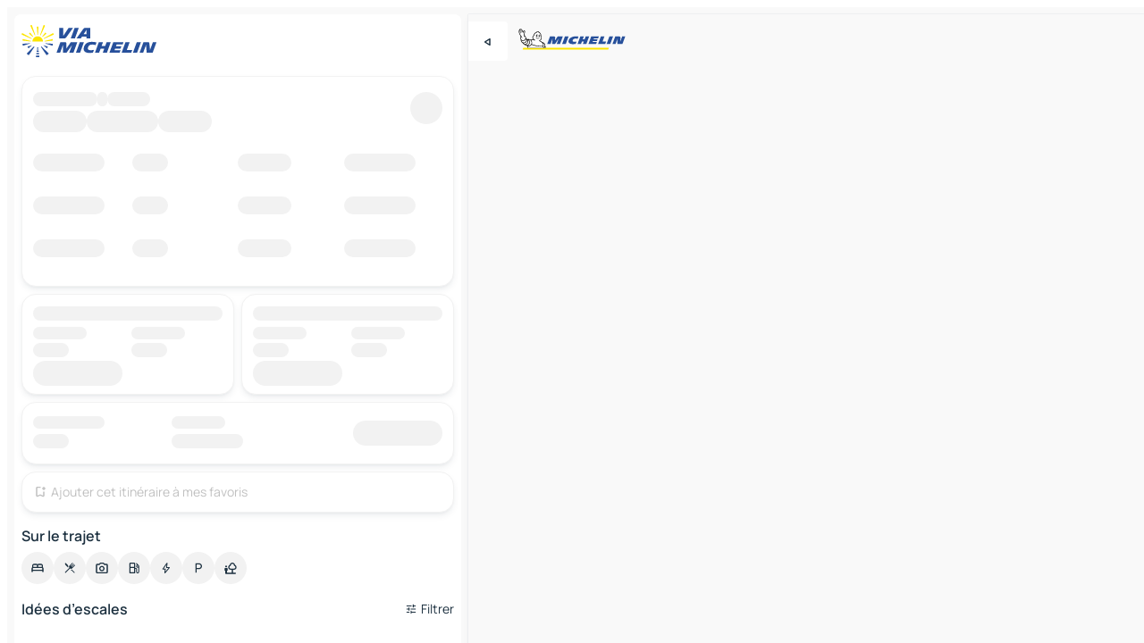

--- FILE ---
content_type: text/html
request_url: https://fr.viamichelin.be/itineraires/resultats/anvers-2000-anvers-region_flamande-belgique-to-aix_la_chapelle-52062-region_d_aix_la_chapelle-la_rhenanie_du_nord_westphalie-allemagne
body_size: 14228
content:
<!doctype html>
<html lang="fr">

<head>
	<meta charset="utf-8" />
	<meta name="viewport" content="width=device-width, initial-scale=1, maximum-scale=1, user-scalable=no" />
	<meta name="apple-itunes-app" content="app-id=443142682" />
	<!-- start app -->
	
		<link href="../../_app/immutable/assets/vnd.D6Q4K2v3.css" rel="stylesheet">
		<link href="../../_app/immutable/assets/lib.DKP5dDry.css" rel="stylesheet">
		<link href="../../_app/immutable/assets/vnd.5Sg-tN0i.css" rel="stylesheet">
		<link href="../../_app/immutable/assets/0.DhVGZGYm.css" rel="stylesheet">
		<link href="../../_app/immutable/assets/2.DTvqgUuk.css" rel="stylesheet">
		<link href="../../_app/immutable/assets/28.DLAj9WQS.css" rel="stylesheet"><!--1xg1a3p--><!--[!--><!--]--> <!--[!--><!--]--> <!--[!--><!--]--> <meta name="description" content="Calculez facilement votre itinéraire Anvers - Aix-la-Chapelle en voiture avec ViaMichelin. Distance, coût (péages, carburant, coût par passager) et durée du trajet Anvers - Aix-la-Chapelle, en tenant compte du trafic routier"/> <meta property="og:type" content="website"/> <meta property="og:site_name" content="ViaMichelin"/> <!--[--><meta property="og:title" content="Anvers - Aix-la-Chapelle : trajet, distance, durée et coûts – ViaMichelin"/><!--]--> <!--[--><meta property="og:description" content="Calculez facilement votre itinéraire Anvers - Aix-la-Chapelle en voiture avec ViaMichelin. Distance, coût (péages, carburant, coût par passager) et durée du trajet Anvers - Aix-la-Chapelle, en tenant compte du trafic routier"/><!--]--> <!--[--><meta property="og:image" content="https://fr.viamichelin.be/_app/immutable/assets/logo-social.CPCa_Ogs.png"/><!--]--> <!--[!--><!--]--> <!--[--><link rel="alternate" href="https://www.viamichelin.at/routenplaner/ergebnisse/antwerpen-2000-antwerpen-flamische_region-belgien-to-aachen-52062-stadteregion_aachen-nordrhein_westfalen-bundesrepublik_deutschland" hreflang="de-at" onload="this.__e=event" onerror="this.__e=event"/><link rel="alternate" href="https://nl.viamichelin.be/routes/resultaten/antwerpen-2000-antwerpen-vlaams_gewest-belgie-to-aken-52062-stadsregio_aken-noord_rijnland_westfalen-duitsland" hreflang="nl-be" onload="this.__e=event" onerror="this.__e=event"/><link rel="alternate" href="https://de.viamichelin.ch/routenplaner/ergebnisse/antwerpen-2000-antwerpen-flamische_region-belgien-to-aachen-52062-stadteregion_aachen-nordrhein_westfalen-bundesrepublik_deutschland" hreflang="de-ch" onload="this.__e=event" onerror="this.__e=event"/><link rel="alternate" href="https://fr.viamichelin.ch/itineraires/resultats/anvers-2000-anvers-region_flamande-belgique-to-aix_la_chapelle-52062-region_d_aix_la_chapelle-la_rhenanie_du_nord_westphalie-allemagne" hreflang="fr-ch" onload="this.__e=event" onerror="this.__e=event"/><link rel="alternate" href="https://it.viamichelin.ch/itinerari/risultati/anversa-2000-anversa-regione_fiamminga-belgio-to-aquisgrana-52062-regione_urbana_di_aquisgrana-renania_settentrionale_vestfalia-germania" hreflang="it-ch" onload="this.__e=event" onerror="this.__e=event"/><link rel="alternate" href="https://www.viamichelin.com/routes/results/antwerp-2000-antwerp-flemish_region-belgium-to-aachen-52062-aachen_city_region-north_rhine_westphalia-germany" hreflang="en" onload="this.__e=event" onerror="this.__e=event"/><link rel="alternate" href="https://www.viamichelin.de/routenplaner/ergebnisse/antwerpen-2000-antwerpen-flamische_region-belgien-to-aachen-52062-stadteregion_aachen-nordrhein_westfalen-bundesrepublik_deutschland" hreflang="de" onload="this.__e=event" onerror="this.__e=event"/><link rel="alternate" href="https://www.viamichelin.es/itinerarios/resultados/amberes-2000-amberes-region_flamenca-belgica-to-aquisgran-52062-region_de_aquisgran-renania_del_norte_westfalia-alemania" hreflang="es" onload="this.__e=event" onerror="this.__e=event"/><link rel="alternate" href="https://www.viamichelin.fr/itineraires/resultats/anvers-2000-anvers-region_flamande-belgique-to-aix_la_chapelle-52062-region_d_aix_la_chapelle-la_rhenanie_du_nord_westphalie-allemagne" hreflang="fr" onload="this.__e=event" onerror="this.__e=event"/><link rel="alternate" href="https://www.viamichelin.it/itinerari/risultati/anversa-2000-anversa-regione_fiamminga-belgio-to-aquisgrana-52062-regione_urbana_di_aquisgrana-renania_settentrionale_vestfalia-germania" hreflang="it" onload="this.__e=event" onerror="this.__e=event"/><link rel="alternate" href="https://www.viamichelin.ie/routes/results/antwerp-2000-antwerp-flemish_region-belgium-to-aachen-52062-aachen_city_region-north_rhine_westphalia-germany" hreflang="en-ie" onload="this.__e=event" onerror="this.__e=event"/><link rel="alternate" href="https://www.viamichelin.nl/routes/resultaten/antwerpen-2000-antwerpen-vlaams_gewest-belgie-to-aken-52062-stadsregio_aken-noord_rijnland_westfalen-duitsland" hreflang="nl" onload="this.__e=event" onerror="this.__e=event"/><link rel="alternate" href="https://www.viamichelin.pt/itinerarios/resultados/antuerpia-2000-antuerpia-regiao_flamenga-belgica-to-aquisgrana-52062-regiao_do_aquisgrana-renania_do_norte_vestfalia-alemanha" hreflang="pt" onload="this.__e=event" onerror="this.__e=event"/><link rel="alternate" href="https://www.viamichelin.co.uk/routes/results/antwerp-2000-antwerp-flemish_region-belgium-to-aachen-52062-aachen_city_region-north_rhine_westphalia-germany" hreflang="en-gb" onload="this.__e=event" onerror="this.__e=event"/><!--]--> <!--[!--><!--]--><!----><title>Anvers - Aix-la-Chapelle : trajet, distance, durée et coûts – ViaMichelin</title>
	<!-- end app -->

	<meta name="google-site-verification" content="PoMm2IZyxvbk_uDYdrvVIfMnHZRnyICfwhpJmm8EbiM" />

	<link rel="icon" href="../../favicon.png" />

	<!-- Start Consent -->
	<script nonce="QZLnFKKfs8XnnU1nsDyDsQ==" id="spcloader" async fetchpriority="high" type="text/javascript"
		src="https://sdk.privacy-center.org/a1a55c7f-7f45-4e4b-80ac-b48e44c2fe99/loader.js?target=fr.viamichelin.be"></script>
	<script nonce="QZLnFKKfs8XnnU1nsDyDsQ==" type="text/javascript" async>
			window.didomiOnReady = window.didomiOnReady || [];
			window.didomiEventListeners = window.didomiEventListeners || [];

			window.didomiEventListeners.push(
				{
					event: "notice.shown",
					listener() {
						const $link = document.querySelector(
							".didomi-notice-view-partners-link-in-text"
						);
						if (!$link) {
							return;
						}
						$link.removeAttribute("href");
						$link.addEventListener("click", () => {
							Didomi.preferences.show("vendors");
						});
					},
				},
				{
					event: "notice.clickagree",
					listener() {
						window.postMessage({ type: 'didomi_clickagree'})
					}
				}
			);

			window.didomiConfig = {
				user: {
					bots: {
						consentRequired: false,
					},
				},
				preferences: {
					showWhenConsentIsMissing: false,
				},
			};

			window.gdprAppliesGlobally = true;
			// prettier-ignore
			!function(){function t(e){if(!window.frames[e]){if(document.body&&document.body.firstChild){let a=document.body,n=document.createElement("iframe");n.style.display="none",n.name=e,n.title=e,a.insertBefore(n,a.firstChild)}else setTimeout(function(){t(e)},5)}}function e(t,e,a,n,i){function r(t,a,n,r){if("function"!=typeof n)return;window[e]||(window[e]=[]);let s=!1;i&&(s=i(t,r,n)),s||window[e].push({command:t,version:a,callback:n,parameter:r})}function s(e){if(!window[t]||!0!==window[t].stub||!e.data)return;let i="string"==typeof e.data,r;try{r=i?JSON.parse(e.data):e.data}catch(s){return}if(r[a]){let f=r[a];window[t](f.command,f.version,function(t,a){let r={};r[n]={returnValue:t,success:a,callId:f.callId},e.source.postMessage(i?JSON.stringify(r):r,"*")},f.parameter)}}r.stub=!0,r.stubVersion=2,"function"!=typeof window[t]&&(window[t]=r,window.addEventListener?window.addEventListener("message",s,!1):window.attachEvent("onmessage",s))}e("__uspapi","__uspapiBuffer","__uspapiCall","__uspapiReturn"),t("__uspapiLocator"),e("__tcfapi","__tcfapiBuffr","__tcl","__tcfapiReturn"),t("__tcfapiLocator")}();
		</script>
	<!-- End Consent -->

	<!-- Start Google tag manager -->
	<script src="https://www.googletagmanager.com/gtag/js?id=G-S8MPHX1K0K" defer type="didomi/javascript"
		nonce="QZLnFKKfs8XnnU1nsDyDsQ==" fetchpriority="low"></script>
	<script nonce="QZLnFKKfs8XnnU1nsDyDsQ==" type="text/javascript" defer>
			window.dataLayer = window.dataLayer || [];
			function gtag() {
				dataLayer.push(arguments);
			}
			gtag('js', new Date());
			gtag('config', 'G-S8MPHX1K0K', { send_page_view: false });
		</script>
	<!-- End Google tag manager -->
</head>

<body data-sveltekit-preload-data="hover" class="text-body">
	<div style="display: contents"><!--[--><!--[--><!----><!--[--><!--]--> <!--[--><!--[--><!----><div class="main-container bg-neutral-weak  svelte-9k52vj" style="--bottomsheet-height-offset: -40px;"><div class="map svelte-9k52vj"><div class="h-full w-full md:shadow-smooth-block md:relative svelte-1kc9jmr" data-testid="map-container"><!--[!--><!--]--></div><!----> <!--[--><div class="absolute top-4 left-0 size-11 z-ontop hidden md:block"><button type="button" class="btn-filled-white btn-md rd-l-0 min-w-max"><!--[!--><!--[--><!----><span class="flex w-max size-3.5"><!--[--><!----><span class="icon-arrow-back-left inline-block"><!----></span><!----><!--]--><!----></span><!----><!--]--> <!--[!--><!--]--> <!--[!--><!--]--><!--]--> <!--[!--><!--]--></button><!----></div><!--]--> <img src="/_app/immutable/assets/vm-logo-bib-michelin.Dd_LzvJh.svg" alt="Michelin" class="absolute left-14 top-6 md:block hidden z-hover" height="24" width="120"/> <img height="32" width="126" src="/_app/immutable/assets/vm-logo-large.BEgj6SJ1.svg" alt="ViaMichelin" class="absolute-center-x top-2 md:hidden z-hover"/></div> <!--[!--><!--]--> <div class="slot-container md:p-2 md:pr-0 md:h-dvh printable svelte-9k52vj"><div class="md:overflow-hidden md:rd-2 md:h-dvh max-h-full printable"><div class="slot-wrapper h-full scrollbar-thin printable md:bg-neutral-weakest svelte-9k52vj"><!--[!--><!--]--> <!--[--><!--[--><!----><!--[--><!--[!--><!----><div class="routes-page-container relative bg-white z-1 svelte-179w7e7" style="--rpc-before-first-background: url(/_app/immutable/assets/outline.DBOAKCWq.webp); --rpc-before-second-background: url(/_app/immutable/assets/holos.BvXtY4Bw.webp);"><div class="routes-container md:overflow-hidden h-full rd-t-2 md:pb-2 md:rd-0 md:pt-2 relative svelte-179w7e7"><button type="button" class="handle md:hidden relative w-full p-4 rd-2 b-0 grid place-items-center bg-transparent svelte-179w7e7" aria-label="scroll" style="height: 40px;"><span class="rd-2 w-20 h-2 bg-base-15"></span></button> <div class="px-2 flex flex-col gap-4 pb-2 overflow-hidden"><div class="hidden md:block w-full"><header role="banner" class="flex items-center w-full py-1 justify-between md:py-0"><!--[!--><!--[--><a href="../../" class="block py-1 pr-2 shrink-0" aria-label="Retour à la page d'accueil" data-sveltekit-preload-data="tap"><img class="h-9 cover-left" src="/_app/immutable/assets/vm-logo-large.BEgj6SJ1.svg" alt="ViaMichelin" width="152" height="36"/></a><!--]--><!--]--> <!--[!--><!--[!--><!--]--><!--]--></header><!----></div></div> <div class="route-selector px-2 pt-1"><div class="card px-1 pt-4.25 pb-1 border-neutral-soft border-solid border-1 shadow-smooth-bottom-2  bg-neutral-weakest rounded-xl transition-max-height delay-20 duration-250 ease-out max-h-254px relative z-1" data-testid="route-selector"><!--[--><div class="w-full" data-testid="route-selector-skeleton"><div class="list-group-header relative px-2 pb-3 grid grid-cols-[minmax(0,1fr)_36px] svelte-al4vg5"><div class="bg-neutral-soft b-rounded-full grid-area-[button] right-2 top-1 svelte-etzs0l" style="--width:36px; --height:36px; --border-radius:9999px"></div><!----> <span class="grid-area-[header] flex gap-x-1 pb-1.25"><!--[--><div class="bg-neutral-soft b-rounded-full inline-block svelte-etzs0l" style="--width:72px; --height:16px; --border-radius:9999px"></div><div class="bg-neutral-soft b-rounded-full inline-block svelte-etzs0l" style="--width:11px; --height:16px; --border-radius:9999px"></div><div class="bg-neutral-soft b-rounded-full inline-block svelte-etzs0l" style="--width:48px; --height:16px; --border-radius:9999px"></div><!--]--></span> <span class="grid-area-[badge] flex gap-x-1 pb-3"><!--[--><div class="bg-neutral-soft b-rounded-full inline-block svelte-etzs0l" style="--width:60px; --height:24px; --border-radius:9999px"></div><div class="bg-neutral-soft b-rounded-full inline-block svelte-etzs0l" style="--width:80px; --height:24px; --border-radius:9999px"></div><div class="bg-neutral-soft b-rounded-full inline-block svelte-etzs0l" style="--width:60px; --height:24px; --border-radius:9999px"></div><!--]--></span><!----></div> <ul class="list-reset svelte-al4vg5"><!--[!--><!--[!--><!--[--><!--[--><li><div class="route-group-row grid grid-cols-4 1 h-12"><!--[--><div class="align-top min-w-32 pl-2"><div class="bg-neutral-soft b-rounded-full inline-block svelte-etzs0l" style="--width:80px; --height:20px; --border-radius:9999px"></div><!----></div><div class="align-top"><div class="bg-neutral-soft b-rounded-full mr-16.75 inline-block svelte-etzs0l" style="--width:40px; --height:20px; --border-radius:9999px"></div><!----></div><div class="align-top"><div class="bg-neutral-soft b-rounded-full mr-11.75 inline-block svelte-etzs0l" style="--width:60px; --height:20px; --border-radius:9999px"></div><!----></div><div class="align-top"><div class="bg-neutral-soft b-rounded-full inline-block svelte-etzs0l" style="--width:80px; --height:20px; --border-radius:9999px"></div><!----></div><!--]--></div><!----></li><li><div class="route-group-row grid grid-cols-4 2 h-12"><!--[--><div class="align-top min-w-32 pl-2"><div class="bg-neutral-soft b-rounded-full inline-block svelte-etzs0l" style="--width:80px; --height:20px; --border-radius:9999px"></div><!----></div><div class="align-top"><div class="bg-neutral-soft b-rounded-full mr-16.75 inline-block svelte-etzs0l" style="--width:40px; --height:20px; --border-radius:9999px"></div><!----></div><div class="align-top"><div class="bg-neutral-soft b-rounded-full mr-11.75 inline-block svelte-etzs0l" style="--width:60px; --height:20px; --border-radius:9999px"></div><!----></div><div class="align-top"><div class="bg-neutral-soft b-rounded-full inline-block svelte-etzs0l" style="--width:80px; --height:20px; --border-radius:9999px"></div><!----></div><!--]--></div><!----></li><li><div class="route-group-row grid grid-cols-4 3 h-12"><!--[--><div class="align-top min-w-32 pl-2"><div class="bg-neutral-soft b-rounded-full inline-block svelte-etzs0l" style="--width:80px; --height:20px; --border-radius:9999px"></div><!----></div><div class="align-top"><div class="bg-neutral-soft b-rounded-full mr-16.75 inline-block svelte-etzs0l" style="--width:40px; --height:20px; --border-radius:9999px"></div><!----></div><div class="align-top"><div class="bg-neutral-soft b-rounded-full mr-11.75 inline-block svelte-etzs0l" style="--width:60px; --height:20px; --border-radius:9999px"></div><!----></div><div class="align-top"><div class="bg-neutral-soft b-rounded-full inline-block svelte-etzs0l" style="--width:80px; --height:20px; --border-radius:9999px"></div><!----></div><!--]--></div><!----></li><!--]--><!--]--><!--]--><!--]--></ul></div><!--]--><!----></div><!----></div> <!--[!--><!--]--> <!--[!--><!--]--> <div class="route-spec-card px-2 mt-2"><!--[--><div class="route-spec-card grid grid-cols-2 gap-2 pb-2 svelte-n4mxp5"><!--[--><!--[--><div class="h-full svelte-n4mxp5"><!--[--><div class="card px-1 pt-4.25 pb-1 border-neutral-soft border-solid border-1 shadow-smooth-bottom-2  bg-neutral-weakest rounded-xl pt-3! px-3 pb-1 text-coloredneutral h-full" data-testid="cost-card"><div class="bg-neutral-soft b-rounded-full inline-block svelte-etzs0l" style="--width:100%; --height:16px; --border-radius:9999px"></div><!----> <div class="grid grid-cols-2 gap-2"><!--[--><div class="line-height-5"><div class="bg-neutral-soft b-rounded-full inline-block svelte-etzs0l" style="--width:60px; --height:14px; --border-radius:9999px"></div><!----> <div class="bg-neutral-soft b-rounded-full inline-block svelte-etzs0l" style="--width:40px; --height:16px; --border-radius:9999px"></div><!----></div><div class="line-height-5"><div class="bg-neutral-soft b-rounded-full inline-block svelte-etzs0l" style="--width:60px; --height:14px; --border-radius:9999px"></div><!----> <div class="bg-neutral-soft b-rounded-full inline-block svelte-etzs0l" style="--width:40px; --height:16px; --border-radius:9999px"></div><!----></div><!--]--></div><!----> <div class="bg-neutral-soft b-rounded-full inline-block svelte-etzs0l" style="--width:100px; --height:28px; --border-radius:9999px"></div><!----><!----><!----></div><!--]--></div><!--]--><!--[--><div class="h-full svelte-n4mxp5"><!--[--><div class="card px-1 pt-4.25 pb-1 border-neutral-soft border-solid border-1 shadow-smooth-bottom-2  bg-neutral-weakest rounded-xl pt-3! px-3 pb-1 text-coloredneutral h-full" data-testid="blablacar-card"><div class="bg-neutral-soft b-rounded-full inline-block svelte-etzs0l" style="--width:100%; --height:16px; --border-radius:9999px"></div><!----> <div class="grid grid-cols-2 gap-2"><!--[--><div class="line-height-5"><div class="bg-neutral-soft b-rounded-full inline-block svelte-etzs0l" style="--width:60px; --height:14px; --border-radius:9999px"></div><!----> <div class="bg-neutral-soft b-rounded-full inline-block svelte-etzs0l" style="--width:40px; --height:16px; --border-radius:9999px"></div><!----></div><div class="line-height-5"><div class="bg-neutral-soft b-rounded-full inline-block svelte-etzs0l" style="--width:60px; --height:14px; --border-radius:9999px"></div><!----> <div class="bg-neutral-soft b-rounded-full inline-block svelte-etzs0l" style="--width:40px; --height:16px; --border-radius:9999px"></div><!----></div><!--]--></div><!----> <div class="bg-neutral-soft b-rounded-full inline-block svelte-etzs0l" style="--width:100px; --height:28px; --border-radius:9999px"></div><!----><!----><!----></div><!--]--></div><!--]--><!--[--><div class="h-full grid-col-[1/-1] svelte-n4mxp5"><!--[--><div class="card px-1 pt-4.25 pb-1 border-neutral-soft border-solid border-1 shadow-smooth-bottom-2  bg-neutral-weakest rounded-xl pt-3! px-3 pb-1 text-coloredneutral h-full flex [div:nth-of-type(2n)>&amp;]:flex-col! justify-between pb-3 items-center" data-testid="roadsheet-card"><div class="grid grid-cols-3 gap-2 w-full"><div class="max-w-20"><div class="bg-neutral-soft b-rounded-full inline-block svelte-etzs0l" style="--width:80px; --height:14px; --border-radius:9999px"></div><!----> <div class="bg-neutral-soft b-rounded-full inline-block svelte-etzs0l" style="--width:40px; --height:16px; --border-radius:9999px"></div><!----></div> <div class="max-w-20"><div class="bg-neutral-soft b-rounded-full inline-block svelte-etzs0l" style="--width:60px; --height:14px; --border-radius:9999px"></div><!----> <div class="bg-neutral-soft b-rounded-full inline-block svelte-etzs0l" style="--width:80px; --height:16px; --border-radius:9999px"></div><!----></div> <div class="items-center flex justify-end"><div class="bg-neutral-soft b-rounded-full inline-block svelte-etzs0l" style="--width:100px; --height:28px; --border-radius:9999px"></div><!----></div></div><!----><!----></div><!--]--></div><!--]--><!--]--> <!--[--><div class="card px-1 pt-4.25 pb-1 border-neutral-soft border-solid border-1 shadow-smooth-bottom-2  bg-neutral-weakest rounded-xl grid-col-[1/-1] pt-1! px-3! h-full" data-testid="favorites-card"><button type="button" class="btn-ghost-primary btn-sm p-x-0 p-y-2.5 border-primary-weak rounded-sm text-primary justify-start w-full min-w-max" disabled data-testid="favorites-cta"><!--[!--><!--[--><!----><span class="flex w-max size-4! text-4!"><!--[--><!----><span class="icon-bookmark-plus inline-block"><!----></span><!----><!--]--><!----></span><!----><!--]--> <!--[--><span class="ml-1 p-0!">Ajouter cet itinéraire à mes favoris</span><!--]--> <!--[!--><!--]--><!--]--> <!--[--><!--[!--><!--]--><!----><!--]--></button><!----></div><!--]--><!----></div><!--]--><!----></div> <div><p class="mt-2 mb-2 px-2 text-md text-coloredneutral font-600">Sur le trajet</p> <div class="mb-2 px-2 mb-0"><div class="flex justify-between flex-nowrap flex-row-reverse"><div class="grow-3 order-2"><div class="flex gap-1 flex-wrap" role="listbox" aria-multiselectable="false" aria-orientation="horizontal" aria-label="Points d'intérêt"><!--[--><!--[!--><button type="button" role="option" title="Recherche Hébergements" aria-selected="false" aria-label="Recherche Hébergements" class="whitespace-nowrap flex justify-center items-center text-md gap-1 b-0 cursor-pointer rounded-full p-2.5 bg-neutral-soft hover:bg-coloredneutral-weak text-coloredneutral svelte-f2zwv4 aspect-ratio-1"><!--[!--><!--[--><!----><span class="flex w-max"><!--[--><!----><span class="icon-hotel inline-block"><!----></span><!----><!--]--><!----></span><!----><!--]--> <!--[!--><!--]--> <!--[!--><!--]--><!--]--></button><!--]--><!--[!--><button type="button" role="option" title="Recherche Restaurants" aria-selected="false" aria-label="Recherche Restaurants" class="whitespace-nowrap flex justify-center items-center text-md gap-1 b-0 cursor-pointer rounded-full p-2.5 bg-neutral-soft hover:bg-coloredneutral-weak text-coloredneutral svelte-f2zwv4 aspect-ratio-1"><!--[!--><!--[--><!----><span class="flex w-max"><!--[--><!----><span class="icon-restaurant inline-block"><!----></span><!----><!--]--><!----></span><!----><!--]--> <!--[!--><!--]--> <!--[!--><!--]--><!--]--></button><!--]--><!--[!--><button type="button" role="option" title="Recherche Tourisme" aria-selected="false" aria-label="Recherche Tourisme" class="whitespace-nowrap flex justify-center items-center text-md gap-1 b-0 cursor-pointer rounded-full p-2.5 bg-neutral-soft hover:bg-coloredneutral-weak text-coloredneutral svelte-f2zwv4 aspect-ratio-1"><!--[!--><!--[--><!----><span class="flex w-max"><!--[--><!----><span class="icon-tourism inline-block"><!----></span><!----><!--]--><!----></span><!----><!--]--> <!--[!--><!--]--> <!--[!--><!--]--><!--]--></button><!--]--><!--[!--><button type="button" role="option" title="Recherche Stations service" aria-selected="false" aria-label="Recherche Stations service" class="whitespace-nowrap flex justify-center items-center text-md gap-1 b-0 cursor-pointer rounded-full p-2.5 bg-neutral-soft hover:bg-coloredneutral-weak text-coloredneutral svelte-f2zwv4 aspect-ratio-1"><!--[!--><!--[--><!----><span class="flex w-max"><!--[--><!----><span class="icon-energy-pump inline-block"><!----></span><!----><!--]--><!----></span><!----><!--]--> <!--[!--><!--]--> <!--[!--><!--]--><!--]--></button><!--]--><!--[!--><button type="button" role="option" title="Recherche Recharges auto" aria-selected="false" aria-label="Recherche Recharges auto" class="whitespace-nowrap flex justify-center items-center text-md gap-1 b-0 cursor-pointer rounded-full p-2.5 bg-neutral-soft hover:bg-coloredneutral-weak text-coloredneutral svelte-f2zwv4 aspect-ratio-1"><!--[!--><!--[--><!----><span class="flex w-max"><!--[--><!----><span class="icon-flash inline-block"><!----></span><!----><!--]--><!----></span><!----><!--]--> <!--[!--><!--]--> <!--[!--><!--]--><!--]--></button><!--]--><!--[!--><button type="button" role="option" title="Recherche Parkings" aria-selected="false" aria-label="Recherche Parkings" class="whitespace-nowrap flex justify-center items-center text-md gap-1 b-0 cursor-pointer rounded-full p-2.5 bg-neutral-soft hover:bg-coloredneutral-weak text-coloredneutral svelte-f2zwv4 aspect-ratio-1"><!--[!--><!--[--><!----><span class="flex w-max"><!--[--><!----><span class="icon-parking inline-block"><!----></span><!----><!--]--><!----></span><!----><!--]--> <!--[!--><!--]--> <!--[!--><!--]--><!--]--></button><!--]--><!--[!--><button type="button" role="option" title="Recherche Aires de repos" aria-selected="false" aria-label="Recherche Aires de repos" class="whitespace-nowrap flex justify-center items-center text-md gap-1 b-0 cursor-pointer rounded-full p-2.5 bg-neutral-soft hover:bg-coloredneutral-weak text-coloredneutral svelte-f2zwv4 aspect-ratio-1"><!--[!--><!--[--><!----><span class="flex w-max"><!--[--><!----><span class="icon-rest-stop inline-block"><!----></span><!----><!--]--><!----></span><!----><!--]--> <!--[!--><!--]--> <!--[!--><!--]--><!--]--></button><!--]--><!--]--></div><!----></div> <!--[!--><!--]--></div> <div class="date-range-picker-container min-w-0 w-full order--1 mt-2"><div class="flex items-start gap-2"><!--[!--><!--]--></div></div></div><!----></div> <div class="poi-list px-2 mb-2 svelte-179w7e7"><!--[!--><div class="pb-7" data-testid="zoi-list"><div class="flex justify-between items-center"><div class="text-md text-coloredneutral font-600">Idées d’escales</div> <div class="ml-2 relative order-1 py-0.5"><button type="button" aria-label="Ouvrir les filtres" class="btn-ghost-primary btn-sm relative filter-button px-0 min-w-max"><!--[!--><!--[--><!----><span class="flex w-max"><!--[--><!----><span class="icon-tune inline-block"><!----></span><!----><!--]--><!----></span><!----><!--]--> <!--[--><span class="ml-1">Filtrer</span><!--]--> <!--[!--><!--]--><!--]--> <!--[--><!--[!--><!--]--><!----><!--]--></button><!----></div></div> <div class="embla overflow-hidden relative mx--2 md:m-l--1.5 md:m-r--2"><ul class="embla__container list-reset flex gap-2 py-1!"><!--[!--><!--[!--><!--]--><!--]--></ul> <!--[!--><!--]--> <!--[!--><!--]--></div></div><!--]--><!----></div> <!--[!--><!--]--> <!--[!--><!--]--> <!--[!--><!--]--> <!--[!--><!--]--></div> <footer role="contentinfo" data-sveltekit-preload-data="tap" class="bg-neutral-weakest flex flex-col gap-6 p-2 pb-0 bg-transparent relative svelte-1b4fnhr"><div class="flex flex-col gap-4 "><div class="flex justify-between"><img src="/_app/immutable/assets/vm-logo-bib-michelin.Dd_LzvJh.svg" alt="Michelin" height="24" width="120"/> <button type="button" class="btn-outline-primary btn-md min-w-max"><!--[!--><!--[--><!----><span class="flex w-max"><!--[--><!----><span class="icon-flag-be inline-block"><!----></span><!----><!--]--><!----></span><!----><!--]--> <!--[--><span class="ml-1">Français - Belgique</span><!--]--> <!--[!--><!--]--><!--]--> <!--[!--><!--]--></button><!----></div> <div class="flex flex-col md:flex-row md:flex-wrap gap-4"><!--[--><a href="https://3fe75001.sibforms.com/serve/[base64]" class="min-w-max btn-filled-primary btn-md svelte-1b8k1k" rel="noopener" target="_blank"><!--[!--><!--[--><!----><div class="flex w-max"><!--[--><!----><div class="icon-mail inline-block"><!----></div><!----><!--]--><!----></div><!----><!--]--> <!--[--><span class="px-1">S'inscrire à notre Newsletter</span><!--]--> <!--[!--><!--]--><!--]--></a><!--]--> <a href="https://www.viamichelin.fr/magazine/?utm_source=viamichelin_web&amp;utm_medium=browse_button" class="min-w-max btn-filled-light btn-md svelte-1b8k1k" rel="external noopener" target="_blank"><!--[!--><!--[--><!----><div class="flex w-max"><!--[--><!----><div class="icon-menu-book inline-block"><!----></div><!----><!--]--><!----></div><!----><!--]--> <!--[--><span class="px-1">Parcourir le Magazine ViaMichelin</span><!--]--> <!--[!--><!--]--><!--]--></a><!----></div></div> <!--[!--><!--]--> <!--[!--><!--]--><!----> <!--[--><!--[--><ol itemscope="" itemtype="http://schema.org/BreadcrumbList" class="breadcrumbs flex flex-wrap p-0 items-center whitespace-nowrap svelte-qo6nxf"><li itemprop="itemListElement" itemtype="http://schema.org/ListItem" itemscope="" class="svelte-qo6nxf"><a href="/" class="link inline svelte-1b8k1k" itemprop="item"><!--[--><span itemprop="name">Home</span><!----><!--]--></a><!----> <meta itemprop="position" content="0"/></li> <!--[--><!--[--><li itemprop="itemListElement" itemtype="http://schema.org/ListItem" itemscope="" class="svelte-qo6nxf"><!--[--><a href="/itineraires" class="link inline svelte-1b8k1k" itemprop="item" data-sveltekit-preload-data="off"><!--[--><span itemprop="name">Itinéraires</span><!----><!--]--></a><!--]--> <meta itemprop="position" content="1"/></li><!--]--><!--[--><li itemprop="itemListElement" itemtype="http://schema.org/ListItem" itemscope="" class="svelte-qo6nxf"><!--[!--><span itemprop="name" class="text-md text-neutral-strongest">Anvers - Aix-la-Chapelle</span><!--]--> <meta itemprop="position" content="2"/></li><!--]--><!--]--></ol><!--]--> <!--[--><h1 class="text-md font-medium">Anvers - Aix-la-Chapelle : trajet, distance, durée et coûts – ViaMichelin</h1><!--]--> <!--[--><!--[!--><p class="description">Calculez facilement votre itinéraire Anvers - Aix-la-Chapelle en voiture avec ViaMichelin. Distance, coût (péages, carburant, coût par passager) et durée du trajet Anvers - Aix-la-Chapelle, en tenant compte du trafic routier</p><!--]--><!--]--> <!--[!--><!--]--> <!--[--><section class="flex flex-col gap-0 p-0 m-0"><!--[--><h2 class="border-b-1 border-b-solid text-coloredneutral-soft text-bold text-md m-0" data-testid="seo-footer-link-block-title"><button type="button" class="btn-ghost-primary btn-md w-full justify-between min-w-max"><!--[!--><!--[!--><!--]--> <!--[--><span class="mr-1">Aix-la-Chapelle</span><!--]--> <!--[--><!----><span class="flex w-max"><!--[--><!----><span class="icon-chevron-right inline-block"><!----></span><!----><!--]--><!----></span><!----><!--]--><!--]--> <!--[!--><!--]--></button><!----></h2> <ul data-testid="seo-footer-link-block-list" class="svelte-1ba0xl7"><!--[--><li><a href="/cartes-plans/allemagne/la_rhenanie_du_nord_westphalie/region_d_aix_la_chapelle/aix_la_chapelle-52062" class="min-w-max link flex justify-start svelte-1b8k1k"><!--[!--><!--[!--><!--]--> <!--[--><span class="px-1">Aix-la-Chapelle Cartes et plans</span><!--]--> <!--[!--><!--]--><!--]--></a><!----></li><li><a href="/cartes-plans/trafic/allemagne/la_rhenanie_du_nord_westphalie/region_d_aix_la_chapelle/aix_la_chapelle-52062" class="min-w-max link flex justify-start svelte-1b8k1k"><!--[!--><!--[!--><!--]--> <!--[--><span class="px-1">Aix-la-Chapelle Trafic</span><!--]--> <!--[!--><!--]--><!--]--></a><!----></li><li><a href="/cartes-plans/hotels/allemagne/la_rhenanie_du_nord_westphalie/region_d_aix_la_chapelle/aix_la_chapelle-52062" class="min-w-max link flex justify-start svelte-1b8k1k"><!--[!--><!--[!--><!--]--> <!--[--><span class="px-1">Aix-la-Chapelle Hôtels</span><!--]--> <!--[!--><!--]--><!--]--></a><!----></li><li><a href="/cartes-plans/restaurants/allemagne/la_rhenanie_du_nord_westphalie/region_d_aix_la_chapelle/aix_la_chapelle-52062" class="min-w-max link flex justify-start svelte-1b8k1k"><!--[!--><!--[!--><!--]--> <!--[--><span class="px-1">Aix-la-Chapelle Restaurants</span><!--]--> <!--[!--><!--]--><!--]--></a><!----></li><li><a href="/cartes-plans/sites-touristiques/allemagne/la_rhenanie_du_nord_westphalie/region_d_aix_la_chapelle/aix_la_chapelle-52062" class="min-w-max link flex justify-start svelte-1b8k1k"><!--[!--><!--[!--><!--]--> <!--[--><span class="px-1">Aix-la-Chapelle Sites touristiques</span><!--]--> <!--[!--><!--]--><!--]--></a><!----></li><li><a href="/cartes-plans/stations-service/allemagne/la_rhenanie_du_nord_westphalie/region_d_aix_la_chapelle/aix_la_chapelle-52062" class="min-w-max link flex justify-start svelte-1b8k1k"><!--[!--><!--[!--><!--]--> <!--[--><span class="px-1">Aix-la-Chapelle Stations-service</span><!--]--> <!--[!--><!--]--><!--]--></a><!----></li><li><a href="/cartes-plans/parkings/allemagne/la_rhenanie_du_nord_westphalie/region_d_aix_la_chapelle/aix_la_chapelle-52062" class="min-w-max link flex justify-start svelte-1b8k1k"><!--[!--><!--[!--><!--]--> <!--[--><span class="px-1">Aix-la-Chapelle Parkings</span><!--]--> <!--[!--><!--]--><!--]--></a><!----></li><!--]--></ul><!--]--> <!--[--><h2 class="border-b-1 border-b-solid text-coloredneutral-soft text-bold text-md m-0" data-testid="seo-footer-link-block-title"><button type="button" class="btn-ghost-primary btn-md w-full justify-between min-w-max"><!--[!--><!--[!--><!--]--> <!--[--><span class="mr-1">Itinéraires</span><!--]--> <!--[--><!----><span class="flex w-max"><!--[--><!----><span class="icon-chevron-right inline-block"><!----></span><!----><!--]--><!----></span><!----><!--]--><!--]--> <!--[!--><!--]--></button><!----></h2> <ul data-testid="seo-footer-link-block-list" class="svelte-1ba0xl7"><!--[--><li><a href="/itineraires/resultats/aix_la_chapelle-52062-region_d_aix_la_chapelle-la_rhenanie_du_nord_westphalie-allemagne-to-cologne-50667-cologne-la_rhenanie_du_nord_westphalie-allemagne" class="min-w-max link flex justify-start svelte-1b8k1k"><!--[!--><!--[!--><!--]--> <!--[--><span class="px-1">Itinéraires Aix-la-Chapelle - Cologne</span><!--]--> <!--[!--><!--]--><!--]--></a><!----></li><li><a href="/itineraires/resultats/aix_la_chapelle-52062-region_d_aix_la_chapelle-la_rhenanie_du_nord_westphalie-allemagne-to-dusseldorf-40210-dusseldorf-la_rhenanie_du_nord_westphalie-allemagne" class="min-w-max link flex justify-start svelte-1b8k1k"><!--[!--><!--[!--><!--]--> <!--[--><span class="px-1">Itinéraires Aix-la-Chapelle - Düsseldorf</span><!--]--> <!--[!--><!--]--><!--]--></a><!----></li><li><a href="/itineraires/resultats/aix_la_chapelle-52062-region_d_aix_la_chapelle-la_rhenanie_du_nord_westphalie-allemagne-to-essen-45127-essen-la_rhenanie_du_nord_westphalie-allemagne" class="min-w-max link flex justify-start svelte-1b8k1k"><!--[!--><!--[!--><!--]--> <!--[--><span class="px-1">Itinéraires Aix-la-Chapelle - Essen</span><!--]--> <!--[!--><!--]--><!--]--></a><!----></li><li><a href="/itineraires/resultats/aix_la_chapelle-52062-region_d_aix_la_chapelle-la_rhenanie_du_nord_westphalie-allemagne-to-bruxelles-1000-bruxelles-region_de_bruxelles_capitale-belgique" class="min-w-max link flex justify-start svelte-1b8k1k"><!--[!--><!--[!--><!--]--> <!--[--><span class="px-1">Itinéraires Aix-la-Chapelle - Bruxelles</span><!--]--> <!--[!--><!--]--><!--]--></a><!----></li><li><a href="/itineraires/resultats/aix_la_chapelle-52062-region_d_aix_la_chapelle-la_rhenanie_du_nord_westphalie-allemagne-to-dortmund-44135-dortmund-la_rhenanie_du_nord_westphalie-allemagne" class="min-w-max link flex justify-start svelte-1b8k1k"><!--[!--><!--[!--><!--]--> <!--[--><span class="px-1">Itinéraires Aix-la-Chapelle - Dortmund</span><!--]--> <!--[!--><!--]--><!--]--></a><!----></li><li><a href="/itineraires/resultats/aix_la_chapelle-52062-region_d_aix_la_chapelle-la_rhenanie_du_nord_westphalie-allemagne-to-anvers-2000-anvers-region_flamande-belgique" class="min-w-max link flex justify-start svelte-1b8k1k"><!--[!--><!--[!--><!--]--> <!--[--><span class="px-1">Itinéraires Aix-la-Chapelle - Anvers</span><!--]--> <!--[!--><!--]--><!--]--></a><!----></li><li><a href="/itineraires/resultats/aix_la_chapelle-52062-region_d_aix_la_chapelle-la_rhenanie_du_nord_westphalie-allemagne-to-luxembourg-l_1111-luxembourg-_-luxembourg" class="min-w-max link flex justify-start svelte-1b8k1k"><!--[!--><!--[!--><!--]--> <!--[--><span class="px-1">Itinéraires Aix-la-Chapelle - Luxembourg</span><!--]--> <!--[!--><!--]--><!--]--></a><!----></li><li><a href="/itineraires/resultats/aix_la_chapelle-52062-region_d_aix_la_chapelle-la_rhenanie_du_nord_westphalie-allemagne-to-rotterdam-2661-hollande_meridionale-_-pays_bas" class="min-w-max link flex justify-start svelte-1b8k1k"><!--[!--><!--[!--><!--]--> <!--[--><span class="px-1">Itinéraires Aix-la-Chapelle - Rotterdam</span><!--]--> <!--[!--><!--]--><!--]--></a><!----></li><li><a href="/itineraires/resultats/aix_la_chapelle-52062-region_d_aix_la_chapelle-la_rhenanie_du_nord_westphalie-allemagne-to-la_haye-2267-hollande_meridionale-_-pays_bas" class="min-w-max link flex justify-start svelte-1b8k1k"><!--[!--><!--[!--><!--]--> <!--[--><span class="px-1">Itinéraires Aix-la-Chapelle - La Haye</span><!--]--> <!--[!--><!--]--><!--]--></a><!----></li><li><a href="/itineraires/resultats/aix_la_chapelle-52062-region_d_aix_la_chapelle-la_rhenanie_du_nord_westphalie-allemagne-to-amsterdam-1011-hollande_septentrionale-_-pays_bas" class="min-w-max link flex justify-start svelte-1b8k1k"><!--[!--><!--[!--><!--]--> <!--[--><span class="px-1">Itinéraires Aix-la-Chapelle - Amsterdam</span><!--]--> <!--[!--><!--]--><!--]--></a><!----></li><li><a href="/itineraires/resultats/aix_la_chapelle-52062-region_d_aix_la_chapelle-la_rhenanie_du_nord_westphalie-allemagne-to-francfort_sur_le_main-60310-francfort_sur_le_main-hesse-allemagne" class="min-w-max link flex justify-start svelte-1b8k1k"><!--[!--><!--[!--><!--]--> <!--[--><span class="px-1">Itinéraires Aix-la-Chapelle - Francfort-sur-le-Main</span><!--]--> <!--[!--><!--]--><!--]--></a><!----></li><li><a href="/itineraires/resultats/aix_la_chapelle-52062-region_d_aix_la_chapelle-la_rhenanie_du_nord_westphalie-allemagne-to-monchengladbach-41061-monchengladbach-la_rhenanie_du_nord_westphalie-allemagne" class="min-w-max link flex justify-start svelte-1b8k1k"><!--[!--><!--[!--><!--]--> <!--[--><span class="px-1">Itinéraires Aix-la-Chapelle - Mönchengladbach</span><!--]--> <!--[!--><!--]--><!--]--></a><!----></li><li><a href="/itineraires/resultats/aix_la_chapelle-52062-region_d_aix_la_chapelle-la_rhenanie_du_nord_westphalie-allemagne-to-bonn-53111-bonn-la_rhenanie_du_nord_westphalie-allemagne" class="min-w-max link flex justify-start svelte-1b8k1k"><!--[!--><!--[!--><!--]--> <!--[--><span class="px-1">Itinéraires Aix-la-Chapelle - Bonn</span><!--]--> <!--[!--><!--]--><!--]--></a><!----></li><li><a href="/itineraires/resultats/aix_la_chapelle-52062-region_d_aix_la_chapelle-la_rhenanie_du_nord_westphalie-allemagne-to-duisbourg-46147-duisbourg-la_rhenanie_du_nord_westphalie-allemagne" class="min-w-max link flex justify-start svelte-1b8k1k"><!--[!--><!--[!--><!--]--> <!--[--><span class="px-1">Itinéraires Aix-la-Chapelle - Duisbourg</span><!--]--> <!--[!--><!--]--><!--]--></a><!----></li><li><a href="/itineraires/resultats/aix_la_chapelle-52062-region_d_aix_la_chapelle-la_rhenanie_du_nord_westphalie-allemagne-to-wuppertal-42103-wuppertal-la_rhenanie_du_nord_westphalie-allemagne" class="min-w-max link flex justify-start svelte-1b8k1k"><!--[!--><!--[!--><!--]--> <!--[--><span class="px-1">Itinéraires Aix-la-Chapelle - Wuppertal</span><!--]--> <!--[!--><!--]--><!--]--></a><!----></li><li><a href="/itineraires/resultats/aix_la_chapelle-52062-region_d_aix_la_chapelle-la_rhenanie_du_nord_westphalie-allemagne-to-namur-5000-namur-region_wallonne-belgique" class="min-w-max link flex justify-start svelte-1b8k1k"><!--[!--><!--[!--><!--]--> <!--[--><span class="px-1">Itinéraires Aix-la-Chapelle - Namur</span><!--]--> <!--[!--><!--]--><!--]--></a><!----></li><li><a href="/itineraires/resultats/aix_la_chapelle-52062-region_d_aix_la_chapelle-la_rhenanie_du_nord_westphalie-allemagne-to-gelsenkirchen-45879-gelsenkirchen-la_rhenanie_du_nord_westphalie-allemagne" class="min-w-max link flex justify-start svelte-1b8k1k"><!--[!--><!--[!--><!--]--> <!--[--><span class="px-1">Itinéraires Aix-la-Chapelle - Gelsenkirchen</span><!--]--> <!--[!--><!--]--><!--]--></a><!----></li><li><a href="/itineraires/resultats/aix_la_chapelle-52062-region_d_aix_la_chapelle-la_rhenanie_du_nord_westphalie-allemagne-to-bochum-44787-bochum-la_rhenanie_du_nord_westphalie-allemagne" class="min-w-max link flex justify-start svelte-1b8k1k"><!--[!--><!--[!--><!--]--> <!--[--><span class="px-1">Itinéraires Aix-la-Chapelle - Bochum</span><!--]--> <!--[!--><!--]--><!--]--></a><!----></li><li><a href="/itineraires/resultats/aix_la_chapelle-52062-region_d_aix_la_chapelle-la_rhenanie_du_nord_westphalie-allemagne-to-utrecht-3511-utrecht-_-pays_bas" class="min-w-max link flex justify-start svelte-1b8k1k"><!--[!--><!--[!--><!--]--> <!--[--><span class="px-1">Itinéraires Aix-la-Chapelle - Utrecht</span><!--]--> <!--[!--><!--]--><!--]--></a><!----></li><li><a href="/itineraires/resultats/aix_la_chapelle-52062-region_d_aix_la_chapelle-la_rhenanie_du_nord_westphalie-allemagne-to-gand-9000-gand-region_flamande-belgique" class="min-w-max link flex justify-start svelte-1b8k1k"><!--[!--><!--[!--><!--]--> <!--[--><span class="px-1">Itinéraires Aix-la-Chapelle - Gand</span><!--]--> <!--[!--><!--]--><!--]--></a><!----></li><!--]--></ul><!--]--> <!--[--><!--[--><h2 class="border-b-1 border-b-solid text-coloredneutral-soft text-bold text-md m-0" data-testid="seo-footer-link-block-title"><button type="button" class="btn-ghost-primary btn-md w-full justify-between min-w-max"><!--[!--><!--[!--><!--]--> <!--[--><span class="mr-1">Cartes et plans</span><!--]--> <!--[--><!----><span class="flex w-max"><!--[--><!----><span class="icon-chevron-right inline-block"><!----></span><!----><!--]--><!----></span><!----><!--]--><!--]--> <!--[!--><!--]--></button><!----></h2> <ul data-testid="seo-footer-link-block-list" class="svelte-1ba0xl7"><!--[--><li><a href="/cartes-plans/allemagne/la_rhenanie_du_nord_westphalie/cologne/cologne-50667" class="min-w-max link flex justify-start svelte-1b8k1k"><!--[!--><!--[!--><!--]--> <!--[--><span class="px-1">Cartes et plans Cologne</span><!--]--> <!--[!--><!--]--><!--]--></a><!----></li><li><a href="/cartes-plans/allemagne/la_rhenanie_du_nord_westphalie/dusseldorf/dusseldorf-40210" class="min-w-max link flex justify-start svelte-1b8k1k"><!--[!--><!--[!--><!--]--> <!--[--><span class="px-1">Cartes et plans Düsseldorf</span><!--]--> <!--[!--><!--]--><!--]--></a><!----></li><li><a href="/cartes-plans/allemagne/la_rhenanie_du_nord_westphalie/essen/essen-45127" class="min-w-max link flex justify-start svelte-1b8k1k"><!--[!--><!--[!--><!--]--> <!--[--><span class="px-1">Cartes et plans Essen</span><!--]--> <!--[!--><!--]--><!--]--></a><!----></li><li><a href="/cartes-plans/belgique/region_de_bruxelles_capitale/bruxelles/bruxelles-1000" class="min-w-max link flex justify-start svelte-1b8k1k"><!--[!--><!--[!--><!--]--> <!--[--><span class="px-1">Cartes et plans Bruxelles</span><!--]--> <!--[!--><!--]--><!--]--></a><!----></li><li><a href="/cartes-plans/allemagne/la_rhenanie_du_nord_westphalie/dortmund/dortmund-44135" class="min-w-max link flex justify-start svelte-1b8k1k"><!--[!--><!--[!--><!--]--> <!--[--><span class="px-1">Cartes et plans Dortmund</span><!--]--> <!--[!--><!--]--><!--]--></a><!----></li><li><a href="/cartes-plans/belgique/region_flamande/anvers/anvers-2000" class="min-w-max link flex justify-start svelte-1b8k1k"><!--[!--><!--[!--><!--]--> <!--[--><span class="px-1">Cartes et plans Anvers</span><!--]--> <!--[!--><!--]--><!--]--></a><!----></li><li><a href="/cartes-plans/luxembourg/_/luxembourg/luxembourg-l_1111" class="min-w-max link flex justify-start svelte-1b8k1k"><!--[!--><!--[!--><!--]--> <!--[--><span class="px-1">Cartes et plans Luxembourg</span><!--]--> <!--[!--><!--]--><!--]--></a><!----></li><li><a href="/cartes-plans/pays_bas/_/hollande_meridionale/rotterdam-2661" class="min-w-max link flex justify-start svelte-1b8k1k"><!--[!--><!--[!--><!--]--> <!--[--><span class="px-1">Cartes et plans Rotterdam</span><!--]--> <!--[!--><!--]--><!--]--></a><!----></li><li><a href="/cartes-plans/pays_bas/_/hollande_meridionale/la_haye-2267" class="min-w-max link flex justify-start svelte-1b8k1k"><!--[!--><!--[!--><!--]--> <!--[--><span class="px-1">Cartes et plans La Haye</span><!--]--> <!--[!--><!--]--><!--]--></a><!----></li><li><a href="/cartes-plans/pays_bas/_/hollande_septentrionale/amsterdam-1011" class="min-w-max link flex justify-start svelte-1b8k1k"><!--[!--><!--[!--><!--]--> <!--[--><span class="px-1">Cartes et plans Amsterdam</span><!--]--> <!--[!--><!--]--><!--]--></a><!----></li><li><a href="/cartes-plans/allemagne/hesse/francfort_sur_le_main/francfort_sur_le_main-60310" class="min-w-max link flex justify-start svelte-1b8k1k"><!--[!--><!--[!--><!--]--> <!--[--><span class="px-1">Cartes et plans Francfort-sur-le-Main</span><!--]--> <!--[!--><!--]--><!--]--></a><!----></li><li><a href="/cartes-plans/allemagne/la_rhenanie_du_nord_westphalie/monchengladbach/monchengladbach-41061" class="min-w-max link flex justify-start svelte-1b8k1k"><!--[!--><!--[!--><!--]--> <!--[--><span class="px-1">Cartes et plans Mönchengladbach</span><!--]--> <!--[!--><!--]--><!--]--></a><!----></li><li><a href="/cartes-plans/allemagne/la_rhenanie_du_nord_westphalie/bonn/bonn-53111" class="min-w-max link flex justify-start svelte-1b8k1k"><!--[!--><!--[!--><!--]--> <!--[--><span class="px-1">Cartes et plans Bonn</span><!--]--> <!--[!--><!--]--><!--]--></a><!----></li><li><a href="/cartes-plans/allemagne/la_rhenanie_du_nord_westphalie/duisbourg/duisbourg-46147" class="min-w-max link flex justify-start svelte-1b8k1k"><!--[!--><!--[!--><!--]--> <!--[--><span class="px-1">Cartes et plans Duisbourg</span><!--]--> <!--[!--><!--]--><!--]--></a><!----></li><li><a href="/cartes-plans/allemagne/la_rhenanie_du_nord_westphalie/wuppertal/wuppertal-42103" class="min-w-max link flex justify-start svelte-1b8k1k"><!--[!--><!--[!--><!--]--> <!--[--><span class="px-1">Cartes et plans Wuppertal</span><!--]--> <!--[!--><!--]--><!--]--></a><!----></li><li><a href="/cartes-plans/belgique/region_wallonne/namur/namur-5000" class="min-w-max link flex justify-start svelte-1b8k1k"><!--[!--><!--[!--><!--]--> <!--[--><span class="px-1">Cartes et plans Namur</span><!--]--> <!--[!--><!--]--><!--]--></a><!----></li><li><a href="/cartes-plans/allemagne/la_rhenanie_du_nord_westphalie/gelsenkirchen/gelsenkirchen-45879" class="min-w-max link flex justify-start svelte-1b8k1k"><!--[!--><!--[!--><!--]--> <!--[--><span class="px-1">Cartes et plans Gelsenkirchen</span><!--]--> <!--[!--><!--]--><!--]--></a><!----></li><li><a href="/cartes-plans/allemagne/la_rhenanie_du_nord_westphalie/bochum/bochum-44787" class="min-w-max link flex justify-start svelte-1b8k1k"><!--[!--><!--[!--><!--]--> <!--[--><span class="px-1">Cartes et plans Bochum</span><!--]--> <!--[!--><!--]--><!--]--></a><!----></li><li><a href="/cartes-plans/pays_bas/_/utrecht/utrecht-3511" class="min-w-max link flex justify-start svelte-1b8k1k"><!--[!--><!--[!--><!--]--> <!--[--><span class="px-1">Cartes et plans Utrecht</span><!--]--> <!--[!--><!--]--><!--]--></a><!----></li><li><a href="/cartes-plans/belgique/region_flamande/gand/gand-9000" class="min-w-max link flex justify-start svelte-1b8k1k"><!--[!--><!--[!--><!--]--> <!--[--><span class="px-1">Cartes et plans Gand</span><!--]--> <!--[!--><!--]--><!--]--></a><!----></li><!--]--></ul><h2 class="border-b-1 border-b-solid text-coloredneutral-soft text-bold text-md m-0" data-testid="seo-footer-link-block-title"><button type="button" class="btn-ghost-primary btn-md w-full justify-between min-w-max"><!--[!--><!--[!--><!--]--> <!--[--><span class="mr-1">Trafic</span><!--]--> <!--[--><!----><span class="flex w-max"><!--[--><!----><span class="icon-chevron-right inline-block"><!----></span><!----><!--]--><!----></span><!----><!--]--><!--]--> <!--[!--><!--]--></button><!----></h2> <ul data-testid="seo-footer-link-block-list" class="svelte-1ba0xl7"><!--[--><li><a href="/cartes-plans/trafic/allemagne/la_rhenanie_du_nord_westphalie/cologne/cologne-50667" class="min-w-max link flex justify-start svelte-1b8k1k"><!--[!--><!--[!--><!--]--> <!--[--><span class="px-1">Trafic Cologne</span><!--]--> <!--[!--><!--]--><!--]--></a><!----></li><li><a href="/cartes-plans/trafic/allemagne/la_rhenanie_du_nord_westphalie/dusseldorf/dusseldorf-40210" class="min-w-max link flex justify-start svelte-1b8k1k"><!--[!--><!--[!--><!--]--> <!--[--><span class="px-1">Trafic Düsseldorf</span><!--]--> <!--[!--><!--]--><!--]--></a><!----></li><li><a href="/cartes-plans/trafic/allemagne/la_rhenanie_du_nord_westphalie/essen/essen-45127" class="min-w-max link flex justify-start svelte-1b8k1k"><!--[!--><!--[!--><!--]--> <!--[--><span class="px-1">Trafic Essen</span><!--]--> <!--[!--><!--]--><!--]--></a><!----></li><li><a href="/cartes-plans/trafic/belgique/region_de_bruxelles_capitale/bruxelles/bruxelles-1000" class="min-w-max link flex justify-start svelte-1b8k1k"><!--[!--><!--[!--><!--]--> <!--[--><span class="px-1">Trafic Bruxelles</span><!--]--> <!--[!--><!--]--><!--]--></a><!----></li><li><a href="/cartes-plans/trafic/allemagne/la_rhenanie_du_nord_westphalie/dortmund/dortmund-44135" class="min-w-max link flex justify-start svelte-1b8k1k"><!--[!--><!--[!--><!--]--> <!--[--><span class="px-1">Trafic Dortmund</span><!--]--> <!--[!--><!--]--><!--]--></a><!----></li><li><a href="/cartes-plans/trafic/belgique/region_flamande/anvers/anvers-2000" class="min-w-max link flex justify-start svelte-1b8k1k"><!--[!--><!--[!--><!--]--> <!--[--><span class="px-1">Trafic Anvers</span><!--]--> <!--[!--><!--]--><!--]--></a><!----></li><li><a href="/cartes-plans/trafic/luxembourg/_/luxembourg/luxembourg-l_1111" class="min-w-max link flex justify-start svelte-1b8k1k"><!--[!--><!--[!--><!--]--> <!--[--><span class="px-1">Trafic Luxembourg</span><!--]--> <!--[!--><!--]--><!--]--></a><!----></li><li><a href="/cartes-plans/trafic/pays_bas/_/hollande_meridionale/rotterdam-2661" class="min-w-max link flex justify-start svelte-1b8k1k"><!--[!--><!--[!--><!--]--> <!--[--><span class="px-1">Trafic Rotterdam</span><!--]--> <!--[!--><!--]--><!--]--></a><!----></li><li><a href="/cartes-plans/trafic/pays_bas/_/hollande_meridionale/la_haye-2267" class="min-w-max link flex justify-start svelte-1b8k1k"><!--[!--><!--[!--><!--]--> <!--[--><span class="px-1">Trafic La Haye</span><!--]--> <!--[!--><!--]--><!--]--></a><!----></li><li><a href="/cartes-plans/trafic/pays_bas/_/hollande_septentrionale/amsterdam-1011" class="min-w-max link flex justify-start svelte-1b8k1k"><!--[!--><!--[!--><!--]--> <!--[--><span class="px-1">Trafic Amsterdam</span><!--]--> <!--[!--><!--]--><!--]--></a><!----></li><li><a href="/cartes-plans/trafic/allemagne/hesse/francfort_sur_le_main/francfort_sur_le_main-60310" class="min-w-max link flex justify-start svelte-1b8k1k"><!--[!--><!--[!--><!--]--> <!--[--><span class="px-1">Trafic Francfort-sur-le-Main</span><!--]--> <!--[!--><!--]--><!--]--></a><!----></li><li><a href="/cartes-plans/trafic/allemagne/la_rhenanie_du_nord_westphalie/monchengladbach/monchengladbach-41061" class="min-w-max link flex justify-start svelte-1b8k1k"><!--[!--><!--[!--><!--]--> <!--[--><span class="px-1">Trafic Mönchengladbach</span><!--]--> <!--[!--><!--]--><!--]--></a><!----></li><li><a href="/cartes-plans/trafic/allemagne/la_rhenanie_du_nord_westphalie/bonn/bonn-53111" class="min-w-max link flex justify-start svelte-1b8k1k"><!--[!--><!--[!--><!--]--> <!--[--><span class="px-1">Trafic Bonn</span><!--]--> <!--[!--><!--]--><!--]--></a><!----></li><li><a href="/cartes-plans/trafic/allemagne/la_rhenanie_du_nord_westphalie/duisbourg/duisbourg-46147" class="min-w-max link flex justify-start svelte-1b8k1k"><!--[!--><!--[!--><!--]--> <!--[--><span class="px-1">Trafic Duisbourg</span><!--]--> <!--[!--><!--]--><!--]--></a><!----></li><li><a href="/cartes-plans/trafic/allemagne/la_rhenanie_du_nord_westphalie/wuppertal/wuppertal-42103" class="min-w-max link flex justify-start svelte-1b8k1k"><!--[!--><!--[!--><!--]--> <!--[--><span class="px-1">Trafic Wuppertal</span><!--]--> <!--[!--><!--]--><!--]--></a><!----></li><li><a href="/cartes-plans/trafic/belgique/region_wallonne/namur/namur-5000" class="min-w-max link flex justify-start svelte-1b8k1k"><!--[!--><!--[!--><!--]--> <!--[--><span class="px-1">Trafic Namur</span><!--]--> <!--[!--><!--]--><!--]--></a><!----></li><li><a href="/cartes-plans/trafic/allemagne/la_rhenanie_du_nord_westphalie/gelsenkirchen/gelsenkirchen-45879" class="min-w-max link flex justify-start svelte-1b8k1k"><!--[!--><!--[!--><!--]--> <!--[--><span class="px-1">Trafic Gelsenkirchen</span><!--]--> <!--[!--><!--]--><!--]--></a><!----></li><li><a href="/cartes-plans/trafic/allemagne/la_rhenanie_du_nord_westphalie/bochum/bochum-44787" class="min-w-max link flex justify-start svelte-1b8k1k"><!--[!--><!--[!--><!--]--> <!--[--><span class="px-1">Trafic Bochum</span><!--]--> <!--[!--><!--]--><!--]--></a><!----></li><li><a href="/cartes-plans/trafic/pays_bas/_/utrecht/utrecht-3511" class="min-w-max link flex justify-start svelte-1b8k1k"><!--[!--><!--[!--><!--]--> <!--[--><span class="px-1">Trafic Utrecht</span><!--]--> <!--[!--><!--]--><!--]--></a><!----></li><li><a href="/cartes-plans/trafic/belgique/region_flamande/gand/gand-9000" class="min-w-max link flex justify-start svelte-1b8k1k"><!--[!--><!--[!--><!--]--> <!--[--><span class="px-1">Trafic Gand</span><!--]--> <!--[!--><!--]--><!--]--></a><!----></li><!--]--></ul><h2 class="border-b-1 border-b-solid text-coloredneutral-soft text-bold text-md m-0" data-testid="seo-footer-link-block-title"><button type="button" class="btn-ghost-primary btn-md w-full justify-between min-w-max"><!--[!--><!--[!--><!--]--> <!--[--><span class="mr-1">Hôtels</span><!--]--> <!--[--><!----><span class="flex w-max"><!--[--><!----><span class="icon-chevron-right inline-block"><!----></span><!----><!--]--><!----></span><!----><!--]--><!--]--> <!--[!--><!--]--></button><!----></h2> <ul data-testid="seo-footer-link-block-list" class="svelte-1ba0xl7"><!--[--><li><a href="/cartes-plans/hotels/allemagne/la_rhenanie_du_nord_westphalie/cologne/cologne-50667" class="min-w-max link flex justify-start svelte-1b8k1k"><!--[!--><!--[!--><!--]--> <!--[--><span class="px-1">Hôtels Cologne</span><!--]--> <!--[!--><!--]--><!--]--></a><!----></li><li><a href="/cartes-plans/hotels/allemagne/la_rhenanie_du_nord_westphalie/dusseldorf/dusseldorf-40210" class="min-w-max link flex justify-start svelte-1b8k1k"><!--[!--><!--[!--><!--]--> <!--[--><span class="px-1">Hôtels Düsseldorf</span><!--]--> <!--[!--><!--]--><!--]--></a><!----></li><li><a href="/cartes-plans/hotels/allemagne/la_rhenanie_du_nord_westphalie/essen/essen-45127" class="min-w-max link flex justify-start svelte-1b8k1k"><!--[!--><!--[!--><!--]--> <!--[--><span class="px-1">Hôtels Essen</span><!--]--> <!--[!--><!--]--><!--]--></a><!----></li><li><a href="/cartes-plans/hotels/belgique/region_de_bruxelles_capitale/bruxelles/bruxelles-1000" class="min-w-max link flex justify-start svelte-1b8k1k"><!--[!--><!--[!--><!--]--> <!--[--><span class="px-1">Hôtels Bruxelles</span><!--]--> <!--[!--><!--]--><!--]--></a><!----></li><li><a href="/cartes-plans/hotels/allemagne/la_rhenanie_du_nord_westphalie/dortmund/dortmund-44135" class="min-w-max link flex justify-start svelte-1b8k1k"><!--[!--><!--[!--><!--]--> <!--[--><span class="px-1">Hôtels Dortmund</span><!--]--> <!--[!--><!--]--><!--]--></a><!----></li><li><a href="/cartes-plans/hotels/belgique/region_flamande/anvers/anvers-2000" class="min-w-max link flex justify-start svelte-1b8k1k"><!--[!--><!--[!--><!--]--> <!--[--><span class="px-1">Hôtels Anvers</span><!--]--> <!--[!--><!--]--><!--]--></a><!----></li><li><a href="/cartes-plans/hotels/luxembourg/_/luxembourg/luxembourg-l_1111" class="min-w-max link flex justify-start svelte-1b8k1k"><!--[!--><!--[!--><!--]--> <!--[--><span class="px-1">Hôtels Luxembourg</span><!--]--> <!--[!--><!--]--><!--]--></a><!----></li><li><a href="/cartes-plans/hotels/pays_bas/_/hollande_meridionale/rotterdam-2661" class="min-w-max link flex justify-start svelte-1b8k1k"><!--[!--><!--[!--><!--]--> <!--[--><span class="px-1">Hôtels Rotterdam</span><!--]--> <!--[!--><!--]--><!--]--></a><!----></li><li><a href="/cartes-plans/hotels/pays_bas/_/hollande_meridionale/la_haye-2267" class="min-w-max link flex justify-start svelte-1b8k1k"><!--[!--><!--[!--><!--]--> <!--[--><span class="px-1">Hôtels La Haye</span><!--]--> <!--[!--><!--]--><!--]--></a><!----></li><li><a href="/cartes-plans/hotels/pays_bas/_/hollande_septentrionale/amsterdam-1011" class="min-w-max link flex justify-start svelte-1b8k1k"><!--[!--><!--[!--><!--]--> <!--[--><span class="px-1">Hôtels Amsterdam</span><!--]--> <!--[!--><!--]--><!--]--></a><!----></li><li><a href="/cartes-plans/hotels/allemagne/hesse/francfort_sur_le_main/francfort_sur_le_main-60310" class="min-w-max link flex justify-start svelte-1b8k1k"><!--[!--><!--[!--><!--]--> <!--[--><span class="px-1">Hôtels Francfort-sur-le-Main</span><!--]--> <!--[!--><!--]--><!--]--></a><!----></li><li><a href="/cartes-plans/hotels/allemagne/la_rhenanie_du_nord_westphalie/monchengladbach/monchengladbach-41061" class="min-w-max link flex justify-start svelte-1b8k1k"><!--[!--><!--[!--><!--]--> <!--[--><span class="px-1">Hôtels Mönchengladbach</span><!--]--> <!--[!--><!--]--><!--]--></a><!----></li><li><a href="/cartes-plans/hotels/allemagne/la_rhenanie_du_nord_westphalie/bonn/bonn-53111" class="min-w-max link flex justify-start svelte-1b8k1k"><!--[!--><!--[!--><!--]--> <!--[--><span class="px-1">Hôtels Bonn</span><!--]--> <!--[!--><!--]--><!--]--></a><!----></li><li><a href="/cartes-plans/hotels/allemagne/la_rhenanie_du_nord_westphalie/duisbourg/duisbourg-46147" class="min-w-max link flex justify-start svelte-1b8k1k"><!--[!--><!--[!--><!--]--> <!--[--><span class="px-1">Hôtels Duisbourg</span><!--]--> <!--[!--><!--]--><!--]--></a><!----></li><li><a href="/cartes-plans/hotels/allemagne/la_rhenanie_du_nord_westphalie/wuppertal/wuppertal-42103" class="min-w-max link flex justify-start svelte-1b8k1k"><!--[!--><!--[!--><!--]--> <!--[--><span class="px-1">Hôtels Wuppertal</span><!--]--> <!--[!--><!--]--><!--]--></a><!----></li><li><a href="/cartes-plans/hotels/belgique/region_wallonne/namur/namur-5000" class="min-w-max link flex justify-start svelte-1b8k1k"><!--[!--><!--[!--><!--]--> <!--[--><span class="px-1">Hôtels Namur</span><!--]--> <!--[!--><!--]--><!--]--></a><!----></li><li><a href="/cartes-plans/hotels/allemagne/la_rhenanie_du_nord_westphalie/gelsenkirchen/gelsenkirchen-45879" class="min-w-max link flex justify-start svelte-1b8k1k"><!--[!--><!--[!--><!--]--> <!--[--><span class="px-1">Hôtels Gelsenkirchen</span><!--]--> <!--[!--><!--]--><!--]--></a><!----></li><li><a href="/cartes-plans/hotels/allemagne/la_rhenanie_du_nord_westphalie/bochum/bochum-44787" class="min-w-max link flex justify-start svelte-1b8k1k"><!--[!--><!--[!--><!--]--> <!--[--><span class="px-1">Hôtels Bochum</span><!--]--> <!--[!--><!--]--><!--]--></a><!----></li><li><a href="/cartes-plans/hotels/pays_bas/_/utrecht/utrecht-3511" class="min-w-max link flex justify-start svelte-1b8k1k"><!--[!--><!--[!--><!--]--> <!--[--><span class="px-1">Hôtels Utrecht</span><!--]--> <!--[!--><!--]--><!--]--></a><!----></li><li><a href="/cartes-plans/hotels/belgique/region_flamande/gand/gand-9000" class="min-w-max link flex justify-start svelte-1b8k1k"><!--[!--><!--[!--><!--]--> <!--[--><span class="px-1">Hôtels Gand</span><!--]--> <!--[!--><!--]--><!--]--></a><!----></li><!--]--></ul><h2 class="border-b-1 border-b-solid text-coloredneutral-soft text-bold text-md m-0" data-testid="seo-footer-link-block-title"><button type="button" class="btn-ghost-primary btn-md w-full justify-between min-w-max"><!--[!--><!--[!--><!--]--> <!--[--><span class="mr-1">Restaurants</span><!--]--> <!--[--><!----><span class="flex w-max"><!--[--><!----><span class="icon-chevron-right inline-block"><!----></span><!----><!--]--><!----></span><!----><!--]--><!--]--> <!--[!--><!--]--></button><!----></h2> <ul data-testid="seo-footer-link-block-list" class="svelte-1ba0xl7"><!--[--><li><a href="/cartes-plans/restaurants/allemagne/la_rhenanie_du_nord_westphalie/cologne/cologne-50667" class="min-w-max link flex justify-start svelte-1b8k1k"><!--[!--><!--[!--><!--]--> <!--[--><span class="px-1">Restaurants Cologne</span><!--]--> <!--[!--><!--]--><!--]--></a><!----></li><li><a href="/cartes-plans/restaurants/allemagne/la_rhenanie_du_nord_westphalie/dusseldorf/dusseldorf-40210" class="min-w-max link flex justify-start svelte-1b8k1k"><!--[!--><!--[!--><!--]--> <!--[--><span class="px-1">Restaurants Düsseldorf</span><!--]--> <!--[!--><!--]--><!--]--></a><!----></li><li><a href="/cartes-plans/restaurants/allemagne/la_rhenanie_du_nord_westphalie/essen/essen-45127" class="min-w-max link flex justify-start svelte-1b8k1k"><!--[!--><!--[!--><!--]--> <!--[--><span class="px-1">Restaurants Essen</span><!--]--> <!--[!--><!--]--><!--]--></a><!----></li><li><a href="/cartes-plans/restaurants/belgique/region_de_bruxelles_capitale/bruxelles/bruxelles-1000" class="min-w-max link flex justify-start svelte-1b8k1k"><!--[!--><!--[!--><!--]--> <!--[--><span class="px-1">Restaurants Bruxelles</span><!--]--> <!--[!--><!--]--><!--]--></a><!----></li><li><a href="/cartes-plans/restaurants/allemagne/la_rhenanie_du_nord_westphalie/dortmund/dortmund-44135" class="min-w-max link flex justify-start svelte-1b8k1k"><!--[!--><!--[!--><!--]--> <!--[--><span class="px-1">Restaurants Dortmund</span><!--]--> <!--[!--><!--]--><!--]--></a><!----></li><li><a href="/cartes-plans/restaurants/belgique/region_flamande/anvers/anvers-2000" class="min-w-max link flex justify-start svelte-1b8k1k"><!--[!--><!--[!--><!--]--> <!--[--><span class="px-1">Restaurants Anvers</span><!--]--> <!--[!--><!--]--><!--]--></a><!----></li><li><a href="/cartes-plans/restaurants/luxembourg/_/luxembourg/luxembourg-l_1111" class="min-w-max link flex justify-start svelte-1b8k1k"><!--[!--><!--[!--><!--]--> <!--[--><span class="px-1">Restaurants Luxembourg</span><!--]--> <!--[!--><!--]--><!--]--></a><!----></li><li><a href="/cartes-plans/restaurants/pays_bas/_/hollande_meridionale/rotterdam-2661" class="min-w-max link flex justify-start svelte-1b8k1k"><!--[!--><!--[!--><!--]--> <!--[--><span class="px-1">Restaurants Rotterdam</span><!--]--> <!--[!--><!--]--><!--]--></a><!----></li><li><a href="/cartes-plans/restaurants/pays_bas/_/hollande_meridionale/la_haye-2267" class="min-w-max link flex justify-start svelte-1b8k1k"><!--[!--><!--[!--><!--]--> <!--[--><span class="px-1">Restaurants La Haye</span><!--]--> <!--[!--><!--]--><!--]--></a><!----></li><li><a href="/cartes-plans/restaurants/pays_bas/_/hollande_septentrionale/amsterdam-1011" class="min-w-max link flex justify-start svelte-1b8k1k"><!--[!--><!--[!--><!--]--> <!--[--><span class="px-1">Restaurants Amsterdam</span><!--]--> <!--[!--><!--]--><!--]--></a><!----></li><li><a href="/cartes-plans/restaurants/allemagne/hesse/francfort_sur_le_main/francfort_sur_le_main-60310" class="min-w-max link flex justify-start svelte-1b8k1k"><!--[!--><!--[!--><!--]--> <!--[--><span class="px-1">Restaurants Francfort-sur-le-Main</span><!--]--> <!--[!--><!--]--><!--]--></a><!----></li><li><a href="/cartes-plans/restaurants/allemagne/la_rhenanie_du_nord_westphalie/monchengladbach/monchengladbach-41061" class="min-w-max link flex justify-start svelte-1b8k1k"><!--[!--><!--[!--><!--]--> <!--[--><span class="px-1">Restaurants Mönchengladbach</span><!--]--> <!--[!--><!--]--><!--]--></a><!----></li><li><a href="/cartes-plans/restaurants/allemagne/la_rhenanie_du_nord_westphalie/bonn/bonn-53111" class="min-w-max link flex justify-start svelte-1b8k1k"><!--[!--><!--[!--><!--]--> <!--[--><span class="px-1">Restaurants Bonn</span><!--]--> <!--[!--><!--]--><!--]--></a><!----></li><li><a href="/cartes-plans/restaurants/allemagne/la_rhenanie_du_nord_westphalie/duisbourg/duisbourg-46147" class="min-w-max link flex justify-start svelte-1b8k1k"><!--[!--><!--[!--><!--]--> <!--[--><span class="px-1">Restaurants Duisbourg</span><!--]--> <!--[!--><!--]--><!--]--></a><!----></li><li><a href="/cartes-plans/restaurants/allemagne/la_rhenanie_du_nord_westphalie/wuppertal/wuppertal-42103" class="min-w-max link flex justify-start svelte-1b8k1k"><!--[!--><!--[!--><!--]--> <!--[--><span class="px-1">Restaurants Wuppertal</span><!--]--> <!--[!--><!--]--><!--]--></a><!----></li><li><a href="/cartes-plans/restaurants/belgique/region_wallonne/namur/namur-5000" class="min-w-max link flex justify-start svelte-1b8k1k"><!--[!--><!--[!--><!--]--> <!--[--><span class="px-1">Restaurants Namur</span><!--]--> <!--[!--><!--]--><!--]--></a><!----></li><li><a href="/cartes-plans/restaurants/allemagne/la_rhenanie_du_nord_westphalie/gelsenkirchen/gelsenkirchen-45879" class="min-w-max link flex justify-start svelte-1b8k1k"><!--[!--><!--[!--><!--]--> <!--[--><span class="px-1">Restaurants Gelsenkirchen</span><!--]--> <!--[!--><!--]--><!--]--></a><!----></li><li><a href="/cartes-plans/restaurants/allemagne/la_rhenanie_du_nord_westphalie/bochum/bochum-44787" class="min-w-max link flex justify-start svelte-1b8k1k"><!--[!--><!--[!--><!--]--> <!--[--><span class="px-1">Restaurants Bochum</span><!--]--> <!--[!--><!--]--><!--]--></a><!----></li><li><a href="/cartes-plans/restaurants/pays_bas/_/utrecht/utrecht-3511" class="min-w-max link flex justify-start svelte-1b8k1k"><!--[!--><!--[!--><!--]--> <!--[--><span class="px-1">Restaurants Utrecht</span><!--]--> <!--[!--><!--]--><!--]--></a><!----></li><li><a href="/cartes-plans/restaurants/belgique/region_flamande/gand/gand-9000" class="min-w-max link flex justify-start svelte-1b8k1k"><!--[!--><!--[!--><!--]--> <!--[--><span class="px-1">Restaurants Gand</span><!--]--> <!--[!--><!--]--><!--]--></a><!----></li><!--]--></ul><h2 class="border-b-1 border-b-solid text-coloredneutral-soft text-bold text-md m-0" data-testid="seo-footer-link-block-title"><button type="button" class="btn-ghost-primary btn-md w-full justify-between min-w-max"><!--[!--><!--[!--><!--]--> <!--[--><span class="mr-1">Sites touristiques</span><!--]--> <!--[--><!----><span class="flex w-max"><!--[--><!----><span class="icon-chevron-right inline-block"><!----></span><!----><!--]--><!----></span><!----><!--]--><!--]--> <!--[!--><!--]--></button><!----></h2> <ul data-testid="seo-footer-link-block-list" class="svelte-1ba0xl7"><!--[--><li><a href="/cartes-plans/sites-touristiques/allemagne/la_rhenanie_du_nord_westphalie/cologne/cologne-50667" class="min-w-max link flex justify-start svelte-1b8k1k"><!--[!--><!--[!--><!--]--> <!--[--><span class="px-1">Sites touristiques Cologne</span><!--]--> <!--[!--><!--]--><!--]--></a><!----></li><li><a href="/cartes-plans/sites-touristiques/allemagne/la_rhenanie_du_nord_westphalie/dusseldorf/dusseldorf-40210" class="min-w-max link flex justify-start svelte-1b8k1k"><!--[!--><!--[!--><!--]--> <!--[--><span class="px-1">Sites touristiques Düsseldorf</span><!--]--> <!--[!--><!--]--><!--]--></a><!----></li><li><a href="/cartes-plans/sites-touristiques/allemagne/la_rhenanie_du_nord_westphalie/essen/essen-45127" class="min-w-max link flex justify-start svelte-1b8k1k"><!--[!--><!--[!--><!--]--> <!--[--><span class="px-1">Sites touristiques Essen</span><!--]--> <!--[!--><!--]--><!--]--></a><!----></li><li><a href="/cartes-plans/sites-touristiques/belgique/region_de_bruxelles_capitale/bruxelles/bruxelles-1000" class="min-w-max link flex justify-start svelte-1b8k1k"><!--[!--><!--[!--><!--]--> <!--[--><span class="px-1">Sites touristiques Bruxelles</span><!--]--> <!--[!--><!--]--><!--]--></a><!----></li><li><a href="/cartes-plans/sites-touristiques/allemagne/la_rhenanie_du_nord_westphalie/dortmund/dortmund-44135" class="min-w-max link flex justify-start svelte-1b8k1k"><!--[!--><!--[!--><!--]--> <!--[--><span class="px-1">Sites touristiques Dortmund</span><!--]--> <!--[!--><!--]--><!--]--></a><!----></li><li><a href="/cartes-plans/sites-touristiques/belgique/region_flamande/anvers/anvers-2000" class="min-w-max link flex justify-start svelte-1b8k1k"><!--[!--><!--[!--><!--]--> <!--[--><span class="px-1">Sites touristiques Anvers</span><!--]--> <!--[!--><!--]--><!--]--></a><!----></li><li><a href="/cartes-plans/sites-touristiques/luxembourg/_/luxembourg/luxembourg-l_1111" class="min-w-max link flex justify-start svelte-1b8k1k"><!--[!--><!--[!--><!--]--> <!--[--><span class="px-1">Sites touristiques Luxembourg</span><!--]--> <!--[!--><!--]--><!--]--></a><!----></li><li><a href="/cartes-plans/sites-touristiques/pays_bas/_/hollande_meridionale/rotterdam-2661" class="min-w-max link flex justify-start svelte-1b8k1k"><!--[!--><!--[!--><!--]--> <!--[--><span class="px-1">Sites touristiques Rotterdam</span><!--]--> <!--[!--><!--]--><!--]--></a><!----></li><li><a href="/cartes-plans/sites-touristiques/pays_bas/_/hollande_meridionale/la_haye-2267" class="min-w-max link flex justify-start svelte-1b8k1k"><!--[!--><!--[!--><!--]--> <!--[--><span class="px-1">Sites touristiques La Haye</span><!--]--> <!--[!--><!--]--><!--]--></a><!----></li><li><a href="/cartes-plans/sites-touristiques/pays_bas/_/hollande_septentrionale/amsterdam-1011" class="min-w-max link flex justify-start svelte-1b8k1k"><!--[!--><!--[!--><!--]--> <!--[--><span class="px-1">Sites touristiques Amsterdam</span><!--]--> <!--[!--><!--]--><!--]--></a><!----></li><li><a href="/cartes-plans/sites-touristiques/allemagne/hesse/francfort_sur_le_main/francfort_sur_le_main-60310" class="min-w-max link flex justify-start svelte-1b8k1k"><!--[!--><!--[!--><!--]--> <!--[--><span class="px-1">Sites touristiques Francfort-sur-le-Main</span><!--]--> <!--[!--><!--]--><!--]--></a><!----></li><li><a href="/cartes-plans/sites-touristiques/allemagne/la_rhenanie_du_nord_westphalie/monchengladbach/monchengladbach-41061" class="min-w-max link flex justify-start svelte-1b8k1k"><!--[!--><!--[!--><!--]--> <!--[--><span class="px-1">Sites touristiques Mönchengladbach</span><!--]--> <!--[!--><!--]--><!--]--></a><!----></li><li><a href="/cartes-plans/sites-touristiques/allemagne/la_rhenanie_du_nord_westphalie/bonn/bonn-53111" class="min-w-max link flex justify-start svelte-1b8k1k"><!--[!--><!--[!--><!--]--> <!--[--><span class="px-1">Sites touristiques Bonn</span><!--]--> <!--[!--><!--]--><!--]--></a><!----></li><li><a href="/cartes-plans/sites-touristiques/allemagne/la_rhenanie_du_nord_westphalie/duisbourg/duisbourg-46147" class="min-w-max link flex justify-start svelte-1b8k1k"><!--[!--><!--[!--><!--]--> <!--[--><span class="px-1">Sites touristiques Duisbourg</span><!--]--> <!--[!--><!--]--><!--]--></a><!----></li><li><a href="/cartes-plans/sites-touristiques/allemagne/la_rhenanie_du_nord_westphalie/wuppertal/wuppertal-42103" class="min-w-max link flex justify-start svelte-1b8k1k"><!--[!--><!--[!--><!--]--> <!--[--><span class="px-1">Sites touristiques Wuppertal</span><!--]--> <!--[!--><!--]--><!--]--></a><!----></li><li><a href="/cartes-plans/sites-touristiques/belgique/region_wallonne/namur/namur-5000" class="min-w-max link flex justify-start svelte-1b8k1k"><!--[!--><!--[!--><!--]--> <!--[--><span class="px-1">Sites touristiques Namur</span><!--]--> <!--[!--><!--]--><!--]--></a><!----></li><li><a href="/cartes-plans/sites-touristiques/allemagne/la_rhenanie_du_nord_westphalie/gelsenkirchen/gelsenkirchen-45879" class="min-w-max link flex justify-start svelte-1b8k1k"><!--[!--><!--[!--><!--]--> <!--[--><span class="px-1">Sites touristiques Gelsenkirchen</span><!--]--> <!--[!--><!--]--><!--]--></a><!----></li><li><a href="/cartes-plans/sites-touristiques/allemagne/la_rhenanie_du_nord_westphalie/bochum/bochum-44787" class="min-w-max link flex justify-start svelte-1b8k1k"><!--[!--><!--[!--><!--]--> <!--[--><span class="px-1">Sites touristiques Bochum</span><!--]--> <!--[!--><!--]--><!--]--></a><!----></li><li><a href="/cartes-plans/sites-touristiques/pays_bas/_/utrecht/utrecht-3511" class="min-w-max link flex justify-start svelte-1b8k1k"><!--[!--><!--[!--><!--]--> <!--[--><span class="px-1">Sites touristiques Utrecht</span><!--]--> <!--[!--><!--]--><!--]--></a><!----></li><li><a href="/cartes-plans/sites-touristiques/belgique/region_flamande/gand/gand-9000" class="min-w-max link flex justify-start svelte-1b8k1k"><!--[!--><!--[!--><!--]--> <!--[--><span class="px-1">Sites touristiques Gand</span><!--]--> <!--[!--><!--]--><!--]--></a><!----></li><!--]--></ul><h2 class="border-b-1 border-b-solid text-coloredneutral-soft text-bold text-md m-0" data-testid="seo-footer-link-block-title"><button type="button" class="btn-ghost-primary btn-md w-full justify-between min-w-max"><!--[!--><!--[!--><!--]--> <!--[--><span class="mr-1">Stations-service</span><!--]--> <!--[--><!----><span class="flex w-max"><!--[--><!----><span class="icon-chevron-right inline-block"><!----></span><!----><!--]--><!----></span><!----><!--]--><!--]--> <!--[!--><!--]--></button><!----></h2> <ul data-testid="seo-footer-link-block-list" class="svelte-1ba0xl7"><!--[--><li><a href="/cartes-plans/stations-service/allemagne/la_rhenanie_du_nord_westphalie/cologne/cologne-50667" class="min-w-max link flex justify-start svelte-1b8k1k"><!--[!--><!--[!--><!--]--> <!--[--><span class="px-1">Stations-service Cologne</span><!--]--> <!--[!--><!--]--><!--]--></a><!----></li><li><a href="/cartes-plans/stations-service/allemagne/la_rhenanie_du_nord_westphalie/dusseldorf/dusseldorf-40210" class="min-w-max link flex justify-start svelte-1b8k1k"><!--[!--><!--[!--><!--]--> <!--[--><span class="px-1">Stations-service Düsseldorf</span><!--]--> <!--[!--><!--]--><!--]--></a><!----></li><li><a href="/cartes-plans/stations-service/allemagne/la_rhenanie_du_nord_westphalie/essen/essen-45127" class="min-w-max link flex justify-start svelte-1b8k1k"><!--[!--><!--[!--><!--]--> <!--[--><span class="px-1">Stations-service Essen</span><!--]--> <!--[!--><!--]--><!--]--></a><!----></li><li><a href="/cartes-plans/stations-service/belgique/region_de_bruxelles_capitale/bruxelles/bruxelles-1000" class="min-w-max link flex justify-start svelte-1b8k1k"><!--[!--><!--[!--><!--]--> <!--[--><span class="px-1">Stations-service Bruxelles</span><!--]--> <!--[!--><!--]--><!--]--></a><!----></li><li><a href="/cartes-plans/stations-service/allemagne/la_rhenanie_du_nord_westphalie/dortmund/dortmund-44135" class="min-w-max link flex justify-start svelte-1b8k1k"><!--[!--><!--[!--><!--]--> <!--[--><span class="px-1">Stations-service Dortmund</span><!--]--> <!--[!--><!--]--><!--]--></a><!----></li><li><a href="/cartes-plans/stations-service/belgique/region_flamande/anvers/anvers-2000" class="min-w-max link flex justify-start svelte-1b8k1k"><!--[!--><!--[!--><!--]--> <!--[--><span class="px-1">Stations-service Anvers</span><!--]--> <!--[!--><!--]--><!--]--></a><!----></li><li><a href="/cartes-plans/stations-service/luxembourg/_/luxembourg/luxembourg-l_1111" class="min-w-max link flex justify-start svelte-1b8k1k"><!--[!--><!--[!--><!--]--> <!--[--><span class="px-1">Stations-service Luxembourg</span><!--]--> <!--[!--><!--]--><!--]--></a><!----></li><li><a href="/cartes-plans/stations-service/pays_bas/_/hollande_meridionale/rotterdam-2661" class="min-w-max link flex justify-start svelte-1b8k1k"><!--[!--><!--[!--><!--]--> <!--[--><span class="px-1">Stations-service Rotterdam</span><!--]--> <!--[!--><!--]--><!--]--></a><!----></li><li><a href="/cartes-plans/stations-service/pays_bas/_/hollande_meridionale/la_haye-2267" class="min-w-max link flex justify-start svelte-1b8k1k"><!--[!--><!--[!--><!--]--> <!--[--><span class="px-1">Stations-service La Haye</span><!--]--> <!--[!--><!--]--><!--]--></a><!----></li><li><a href="/cartes-plans/stations-service/pays_bas/_/hollande_septentrionale/amsterdam-1011" class="min-w-max link flex justify-start svelte-1b8k1k"><!--[!--><!--[!--><!--]--> <!--[--><span class="px-1">Stations-service Amsterdam</span><!--]--> <!--[!--><!--]--><!--]--></a><!----></li><li><a href="/cartes-plans/stations-service/allemagne/hesse/francfort_sur_le_main/francfort_sur_le_main-60310" class="min-w-max link flex justify-start svelte-1b8k1k"><!--[!--><!--[!--><!--]--> <!--[--><span class="px-1">Stations-service Francfort-sur-le-Main</span><!--]--> <!--[!--><!--]--><!--]--></a><!----></li><li><a href="/cartes-plans/stations-service/allemagne/la_rhenanie_du_nord_westphalie/monchengladbach/monchengladbach-41061" class="min-w-max link flex justify-start svelte-1b8k1k"><!--[!--><!--[!--><!--]--> <!--[--><span class="px-1">Stations-service Mönchengladbach</span><!--]--> <!--[!--><!--]--><!--]--></a><!----></li><li><a href="/cartes-plans/stations-service/allemagne/la_rhenanie_du_nord_westphalie/bonn/bonn-53111" class="min-w-max link flex justify-start svelte-1b8k1k"><!--[!--><!--[!--><!--]--> <!--[--><span class="px-1">Stations-service Bonn</span><!--]--> <!--[!--><!--]--><!--]--></a><!----></li><li><a href="/cartes-plans/stations-service/allemagne/la_rhenanie_du_nord_westphalie/duisbourg/duisbourg-46147" class="min-w-max link flex justify-start svelte-1b8k1k"><!--[!--><!--[!--><!--]--> <!--[--><span class="px-1">Stations-service Duisbourg</span><!--]--> <!--[!--><!--]--><!--]--></a><!----></li><li><a href="/cartes-plans/stations-service/allemagne/la_rhenanie_du_nord_westphalie/wuppertal/wuppertal-42103" class="min-w-max link flex justify-start svelte-1b8k1k"><!--[!--><!--[!--><!--]--> <!--[--><span class="px-1">Stations-service Wuppertal</span><!--]--> <!--[!--><!--]--><!--]--></a><!----></li><li><a href="/cartes-plans/stations-service/belgique/region_wallonne/namur/namur-5000" class="min-w-max link flex justify-start svelte-1b8k1k"><!--[!--><!--[!--><!--]--> <!--[--><span class="px-1">Stations-service Namur</span><!--]--> <!--[!--><!--]--><!--]--></a><!----></li><li><a href="/cartes-plans/stations-service/allemagne/la_rhenanie_du_nord_westphalie/gelsenkirchen/gelsenkirchen-45879" class="min-w-max link flex justify-start svelte-1b8k1k"><!--[!--><!--[!--><!--]--> <!--[--><span class="px-1">Stations-service Gelsenkirchen</span><!--]--> <!--[!--><!--]--><!--]--></a><!----></li><li><a href="/cartes-plans/stations-service/allemagne/la_rhenanie_du_nord_westphalie/bochum/bochum-44787" class="min-w-max link flex justify-start svelte-1b8k1k"><!--[!--><!--[!--><!--]--> <!--[--><span class="px-1">Stations-service Bochum</span><!--]--> <!--[!--><!--]--><!--]--></a><!----></li><li><a href="/cartes-plans/stations-service/pays_bas/_/utrecht/utrecht-3511" class="min-w-max link flex justify-start svelte-1b8k1k"><!--[!--><!--[!--><!--]--> <!--[--><span class="px-1">Stations-service Utrecht</span><!--]--> <!--[!--><!--]--><!--]--></a><!----></li><li><a href="/cartes-plans/stations-service/belgique/region_flamande/gand/gand-9000" class="min-w-max link flex justify-start svelte-1b8k1k"><!--[!--><!--[!--><!--]--> <!--[--><span class="px-1">Stations-service Gand</span><!--]--> <!--[!--><!--]--><!--]--></a><!----></li><!--]--></ul><h2 class="border-b-1 border-b-solid text-coloredneutral-soft text-bold text-md m-0" data-testid="seo-footer-link-block-title"><button type="button" class="btn-ghost-primary btn-md w-full justify-between min-w-max"><!--[!--><!--[!--><!--]--> <!--[--><span class="mr-1">Parkings</span><!--]--> <!--[--><!----><span class="flex w-max"><!--[--><!----><span class="icon-chevron-right inline-block"><!----></span><!----><!--]--><!----></span><!----><!--]--><!--]--> <!--[!--><!--]--></button><!----></h2> <ul data-testid="seo-footer-link-block-list" class="svelte-1ba0xl7"><!--[--><li><a href="/cartes-plans/parkings/allemagne/la_rhenanie_du_nord_westphalie/cologne/cologne-50667" class="min-w-max link flex justify-start svelte-1b8k1k"><!--[!--><!--[!--><!--]--> <!--[--><span class="px-1">Parkings Cologne</span><!--]--> <!--[!--><!--]--><!--]--></a><!----></li><li><a href="/cartes-plans/parkings/allemagne/la_rhenanie_du_nord_westphalie/dusseldorf/dusseldorf-40210" class="min-w-max link flex justify-start svelte-1b8k1k"><!--[!--><!--[!--><!--]--> <!--[--><span class="px-1">Parkings Düsseldorf</span><!--]--> <!--[!--><!--]--><!--]--></a><!----></li><li><a href="/cartes-plans/parkings/allemagne/la_rhenanie_du_nord_westphalie/essen/essen-45127" class="min-w-max link flex justify-start svelte-1b8k1k"><!--[!--><!--[!--><!--]--> <!--[--><span class="px-1">Parkings Essen</span><!--]--> <!--[!--><!--]--><!--]--></a><!----></li><li><a href="/cartes-plans/parkings/belgique/region_de_bruxelles_capitale/bruxelles/bruxelles-1000" class="min-w-max link flex justify-start svelte-1b8k1k"><!--[!--><!--[!--><!--]--> <!--[--><span class="px-1">Parkings Bruxelles</span><!--]--> <!--[!--><!--]--><!--]--></a><!----></li><li><a href="/cartes-plans/parkings/allemagne/la_rhenanie_du_nord_westphalie/dortmund/dortmund-44135" class="min-w-max link flex justify-start svelte-1b8k1k"><!--[!--><!--[!--><!--]--> <!--[--><span class="px-1">Parkings Dortmund</span><!--]--> <!--[!--><!--]--><!--]--></a><!----></li><li><a href="/cartes-plans/parkings/belgique/region_flamande/anvers/anvers-2000" class="min-w-max link flex justify-start svelte-1b8k1k"><!--[!--><!--[!--><!--]--> <!--[--><span class="px-1">Parkings Anvers</span><!--]--> <!--[!--><!--]--><!--]--></a><!----></li><li><a href="/cartes-plans/parkings/luxembourg/_/luxembourg/luxembourg-l_1111" class="min-w-max link flex justify-start svelte-1b8k1k"><!--[!--><!--[!--><!--]--> <!--[--><span class="px-1">Parkings Luxembourg</span><!--]--> <!--[!--><!--]--><!--]--></a><!----></li><li><a href="/cartes-plans/parkings/pays_bas/_/hollande_meridionale/rotterdam-2661" class="min-w-max link flex justify-start svelte-1b8k1k"><!--[!--><!--[!--><!--]--> <!--[--><span class="px-1">Parkings Rotterdam</span><!--]--> <!--[!--><!--]--><!--]--></a><!----></li><li><a href="/cartes-plans/parkings/pays_bas/_/hollande_meridionale/la_haye-2267" class="min-w-max link flex justify-start svelte-1b8k1k"><!--[!--><!--[!--><!--]--> <!--[--><span class="px-1">Parkings La Haye</span><!--]--> <!--[!--><!--]--><!--]--></a><!----></li><li><a href="/cartes-plans/parkings/pays_bas/_/hollande_septentrionale/amsterdam-1011" class="min-w-max link flex justify-start svelte-1b8k1k"><!--[!--><!--[!--><!--]--> <!--[--><span class="px-1">Parkings Amsterdam</span><!--]--> <!--[!--><!--]--><!--]--></a><!----></li><li><a href="/cartes-plans/parkings/allemagne/hesse/francfort_sur_le_main/francfort_sur_le_main-60310" class="min-w-max link flex justify-start svelte-1b8k1k"><!--[!--><!--[!--><!--]--> <!--[--><span class="px-1">Parkings Francfort-sur-le-Main</span><!--]--> <!--[!--><!--]--><!--]--></a><!----></li><li><a href="/cartes-plans/parkings/allemagne/la_rhenanie_du_nord_westphalie/monchengladbach/monchengladbach-41061" class="min-w-max link flex justify-start svelte-1b8k1k"><!--[!--><!--[!--><!--]--> <!--[--><span class="px-1">Parkings Mönchengladbach</span><!--]--> <!--[!--><!--]--><!--]--></a><!----></li><li><a href="/cartes-plans/parkings/allemagne/la_rhenanie_du_nord_westphalie/bonn/bonn-53111" class="min-w-max link flex justify-start svelte-1b8k1k"><!--[!--><!--[!--><!--]--> <!--[--><span class="px-1">Parkings Bonn</span><!--]--> <!--[!--><!--]--><!--]--></a><!----></li><li><a href="/cartes-plans/parkings/allemagne/la_rhenanie_du_nord_westphalie/duisbourg/duisbourg-46147" class="min-w-max link flex justify-start svelte-1b8k1k"><!--[!--><!--[!--><!--]--> <!--[--><span class="px-1">Parkings Duisbourg</span><!--]--> <!--[!--><!--]--><!--]--></a><!----></li><li><a href="/cartes-plans/parkings/allemagne/la_rhenanie_du_nord_westphalie/wuppertal/wuppertal-42103" class="min-w-max link flex justify-start svelte-1b8k1k"><!--[!--><!--[!--><!--]--> <!--[--><span class="px-1">Parkings Wuppertal</span><!--]--> <!--[!--><!--]--><!--]--></a><!----></li><li><a href="/cartes-plans/parkings/belgique/region_wallonne/namur/namur-5000" class="min-w-max link flex justify-start svelte-1b8k1k"><!--[!--><!--[!--><!--]--> <!--[--><span class="px-1">Parkings Namur</span><!--]--> <!--[!--><!--]--><!--]--></a><!----></li><li><a href="/cartes-plans/parkings/allemagne/la_rhenanie_du_nord_westphalie/gelsenkirchen/gelsenkirchen-45879" class="min-w-max link flex justify-start svelte-1b8k1k"><!--[!--><!--[!--><!--]--> <!--[--><span class="px-1">Parkings Gelsenkirchen</span><!--]--> <!--[!--><!--]--><!--]--></a><!----></li><li><a href="/cartes-plans/parkings/allemagne/la_rhenanie_du_nord_westphalie/bochum/bochum-44787" class="min-w-max link flex justify-start svelte-1b8k1k"><!--[!--><!--[!--><!--]--> <!--[--><span class="px-1">Parkings Bochum</span><!--]--> <!--[!--><!--]--><!--]--></a><!----></li><li><a href="/cartes-plans/parkings/pays_bas/_/utrecht/utrecht-3511" class="min-w-max link flex justify-start svelte-1b8k1k"><!--[!--><!--[!--><!--]--> <!--[--><span class="px-1">Parkings Utrecht</span><!--]--> <!--[!--><!--]--><!--]--></a><!----></li><li><a href="/cartes-plans/parkings/belgique/region_flamande/gand/gand-9000" class="min-w-max link flex justify-start svelte-1b8k1k"><!--[!--><!--[!--><!--]--> <!--[--><span class="px-1">Parkings Gand</span><!--]--> <!--[!--><!--]--><!--]--></a><!----></li><!--]--></ul><!--]--><!--]--> <!--[!--><!--]--> <!--[--><h2 class="border-b-1 border-b-solid text-coloredneutral-soft text-bold text-md m-0" data-testid="seo-return-route-block-title"><button type="button" class="btn-ghost-primary btn-md w-full justify-between min-w-max"><!--[!--><!--[!--><!--]--> <!--[--><span class="mr-1">Itinéraire retour</span><!--]--> <!--[--><!----><span class="flex w-max"><!--[--><!----><span class="icon-chevron-right inline-block"><!----></span><!----><!--]--><!----></span><!----><!--]--><!--]--> <!--[!--><!--]--></button><!----></h2> <ul data-testid="seo-return-route-block-list" class="svelte-1ba0xl7"><!--[--><li><a href="/itineraires/resultats/aix_la_chapelle-52062-region_d_aix_la_chapelle-la_rhenanie_du_nord_westphalie-allemagne-to-anvers-2000-anvers-region_flamande-belgique" class="min-w-max link flex justify-start svelte-1b8k1k"><!--[!--><!--[!--><!--]--> <!--[--><span class="px-1">Itinéraire Aix-la-Chapelle Anvers</span><!--]--> <!--[!--><!--]--><!--]--></a><!----></li><!--]--></ul><!--]--></section><!--]--> <!--[!--><!--]--> <!--[--><section itemscope="" itemtype="https://schema.org/FAQPage" class="px-8"><div class="text-center text-coloredneutral text-bold py-4">Questions fréquentes</div> <div class="px-8 pt-4 pb-2 rd-2 bg-neutral-weakest"><!--[--><div itemscope="" itemprop="mainEntity" itemtype="https://schema.org/Question"><h2 itemprop="name" class="m-0"><button class="text-coloredneutral-soft text-sm bg-transparent border-0 p-0 flex items-center w-full justify-between"><span class="text-left text-bold my-2 overflow-hidden">Comment se rendre de Anvers à Aix-la-Chapelle ?</span> <!----><span class="icon-add inline-block flex-shrink-0 text-md"><!----></span><!----><!----></button></h2> <div itemscope="" itemprop="acceptedAnswer" itemtype="https://schema.org/Answer" class="answer overflow-hidden h-0 border-b-1 border-b-solid border-coloredneutral-weak svelte-vdy05u"><div itemprop="text" class="answer-html text-coloredneutral text-sm svelte-vdy05u"><!----><p>ViaMichelin vous propose de calculer votre <a href="/itineraires/resultats/anvers-2000-anvers-region_flamande-belgique-to-aix_la_chapelle-52062-region_d_aix_la_chapelle-la_rhenanie_du_nord_westphalie-allemagne">itinéraire Anvers à Aix-la-Chapelle</a> en voiture ou en moto. Retrouvez la distance de Anvers à Aix-la-Chapelle , le temps de trajet estimé avec l’<strong>impact du trafic routier en temps réel</strong>, ainsi que le <strong>coût de votre parcours</strong> (coûts des péages et coût du carburant). Et pour bien organiser votre séjour à Aix-la-Chapelle, vous avez la possibilité de consulter la sélection MICHELIN de <strong>restaurants</strong> (si votre destination y est répertoriée), ainsi que d’y <strong>réserver votre hébergement</strong> sans surcoût.</p><!----></div></div></div><div itemscope="" itemprop="mainEntity" itemtype="https://schema.org/Question"><h2 itemprop="name" class="m-0"><button class="text-coloredneutral-soft text-sm bg-transparent border-0 p-0 flex items-center w-full justify-between"><span class="text-left text-bold my-2 overflow-hidden">Quelle est la distance de Anvers à Aix-la-Chapelle ?</span> <!----><span class="icon-add inline-block flex-shrink-0 text-md"><!----></span><!----><!----></button></h2> <div itemscope="" itemprop="acceptedAnswer" itemtype="https://schema.org/Answer" class="answer overflow-hidden h-0 border-b-1 border-b-solid border-coloredneutral-weak svelte-vdy05u"><div itemprop="text" class="answer-html text-coloredneutral text-sm svelte-vdy05u"><!----><p>ViaMichelin vous indique la <strong>distance</strong> exacte à parcourir entre Anvers et Aix-la-Chapelle, en fonction de l’itinéraire emprunté. ViaMichelin vous accompagne dans la détermination du <strong>meilleur itinéraire</strong> pour vous au travers de différentes options et vous propose par défaut 2 à 3 itinéraires dont le coût, la distance et le temps varient. Certains itinéraires (comme le moins cher par exemple) pourront vous proposer de passer par des axes moins fréquentés ou d’<strong>éviter les autoroutes à péage</strong>, d’autres seront un compromis entre la distance, le temps et le coût de votre <a href="/itineraires/resultats/anvers-2000-anvers-region_flamande-belgique-to-aix_la_chapelle-52062-region_d_aix_la_chapelle-la_rhenanie_du_nord_westphalie-allemagne">trajet Anvers - Aix-la-Chapelle.</a></p><!----></div></div></div><div itemscope="" itemprop="mainEntity" itemtype="https://schema.org/Question"><h2 itemprop="name" class="m-0"><button class="text-coloredneutral-soft text-sm bg-transparent border-0 p-0 flex items-center w-full justify-between"><span class="text-left text-bold my-2 overflow-hidden">Quel est l’itinéraire Anvers à Aix-la-Chapelle le moins cher ?</span> <!----><span class="icon-add inline-block flex-shrink-0 text-md"><!----></span><!----><!----></button></h2> <div itemscope="" itemprop="acceptedAnswer" itemtype="https://schema.org/Answer" class="answer overflow-hidden h-0 border-b-1 border-b-solid border-coloredneutral-weak svelte-vdy05u"><div itemprop="text" class="answer-html text-coloredneutral text-sm svelte-vdy05u"><!----><p>ViaMichelin vous propose un <strong>itinéraire économique</strong> pour votre <a href="/itineraires/resultats/anvers-2000-anvers-region_flamande-belgique-to-aix_la_chapelle-52062-region_d_aix_la_chapelle-la_rhenanie_du_nord_westphalie-allemagne">déplacement Anvers - Aix-la-Chapelle.</a> Vous avez également la possibilité de choisir un trajet rapide (en matière de temps) ou court (en matière de distance parcourue).</p><!----></div></div></div><div itemscope="" itemprop="mainEntity" itemtype="https://schema.org/Question"><h2 itemprop="name" class="m-0"><button class="text-coloredneutral-soft text-sm bg-transparent border-0 p-0 flex items-center w-full justify-between"><span class="text-left text-bold my-2 overflow-hidden">Combien coûte un trajet Anvers - Aix-la-Chapelle en voiture ?</span> <!----><span class="icon-add inline-block flex-shrink-0 text-md"><!----></span><!----><!----></button></h2> <div itemscope="" itemprop="acceptedAnswer" itemtype="https://schema.org/Answer" class="answer overflow-hidden h-0 border-b-1 border-b-solid border-coloredneutral-weak svelte-vdy05u"><div itemprop="text" class="answer-html text-coloredneutral text-sm svelte-vdy05u"><!----><p>Pour les <strong>itinéraires en voiture ou à moto</strong>, ViaMichelin vous permet de connaître de façon précise <strong>le coût de votre déplacement</strong> Anvers - Aix-la-Chapelle : <em>coût du carburant</em> (avec le détail pour le coût du carburant sur autoroute et sur les autres routes) et <em>coût des péages</em> (des informations pour chacun des péages empruntés). Si vous <strong>renseignez les informations de votre véhicule</strong>, les <strong>données de coût</strong> seront <strong>personnalisées</strong> en tenant compte de ce dernier. Vous avez également la possibilité de connaître le <strong>coût de votre trajet réparti par nombre de voyageurs</strong>, ce qui est très pratique en cas de <strong>covoiturage</strong>. Afin d’obtenir ces informations, cliquez sur le bouton « Coût détaillé du trajet », disponible en bas du résumé de votre <a href="/itineraires/resultats/anvers-2000-anvers-region_flamande-belgique-to-aix_la_chapelle-52062-region_d_aix_la_chapelle-la_rhenanie_du_nord_westphalie-allemagne">itinéraire Anvers - Aix-la-Chapelle.</a></p><!----></div></div></div><div itemscope="" itemprop="mainEntity" itemtype="https://schema.org/Question"><h2 itemprop="name" class="m-0"><button class="text-coloredneutral-soft text-sm bg-transparent border-0 p-0 flex items-center w-full justify-between"><span class="text-left text-bold my-2 overflow-hidden">Est-ce que ViaMichelin me propose le guidage GPS pour mon itinéraire Anvers - Aix-la-Chapelle ?</span> <!----><span class="icon-add inline-block flex-shrink-0 text-md"><!----></span><!----><!----></button></h2> <div itemscope="" itemprop="acceptedAnswer" itemtype="https://schema.org/Answer" class="answer overflow-hidden h-0 border-b-1 border-b-solid border-coloredneutral-weak svelte-vdy05u"><div itemprop="text" class="answer-html text-coloredneutral text-sm svelte-vdy05u"><!----><p>En téléchargeant notre application mobile depuis <a href="https://itunes.apple.com/fr/app/viamichelin-gps-trafic-iti/id443142682?mt=8">l’AppStore</a> ou <a href="https://play.google.com/store/apps/details?id=com.viamichelin.android.viamichelinmobile&hl=fr">Google Play</a>, vous pouvez tout à fait vous faire guider pour votre trajet Anvers - Aix-la-Chapelle. Notre application vous propose les cartes Michelin et des itinéraires avec le trafic en temps réel, la <strong>Navigation GPS avec guidage vocal</strong> et des <strong>alertes communautaires</strong>. Vous pouvez également transférer votre <a href="/itineraires/resultats/anvers-2000-anvers-region_flamande-belgique-to-aix_la_chapelle-52062-region_d_aix_la_chapelle-la_rhenanie_du_nord_westphalie-allemagne">parcours Anvers - Aix-la-Chapelle</a> calculé sur votre ordinateur vers l’application : pour cela, vous devez l’enregistrer dans vos Favoris via votre Compte Michelin.</p><!----></div></div></div><div itemscope="" itemprop="mainEntity" itemtype="https://schema.org/Question"><h2 itemprop="name" class="m-0"><button class="text-coloredneutral-soft text-sm bg-transparent border-0 p-0 flex items-center w-full justify-between"><span class="text-left text-bold my-2 overflow-hidden">Où se trouve Anvers ?</span> <!----><span class="icon-add inline-block flex-shrink-0 text-md"><!----></span><!----><!----></button></h2> <div itemscope="" itemprop="acceptedAnswer" itemtype="https://schema.org/Answer" class="answer overflow-hidden h-0 border-b-1 border-b-solid border-coloredneutral-weak svelte-vdy05u"><div itemprop="text" class="answer-html text-coloredneutral text-sm svelte-vdy05u"><!----><p>La localisation de Anvers est la suivante : Belgique Région Flamande Anvers Anvers. ViaMichelin vous propose de consulter les cartes détaillées pour <a href="/cartes-plans/belgique">Belgique</a> <a href="/cartes-plans/belgique/region_flamande">Région Flamande</a> <a href="/cartes-plans/belgique/region_flamande/anvers">Anvers</a> <a href="/cartes-plans/belgique/region_flamande/anvers/anvers-2000">Anvers</a>. En dehors de la cartographie classique, vous y trouverez les restaurants du Guide MICHELIN à proximité ainsi que l’information sur le trafic routier en temps réel.</p><!----></div></div></div><div itemscope="" itemprop="mainEntity" itemtype="https://schema.org/Question"><h2 itemprop="name" class="m-0"><button class="text-coloredneutral-soft text-sm bg-transparent border-0 p-0 flex items-center w-full justify-between"><span class="text-left text-bold my-2 overflow-hidden">Où se trouve Aix-la-Chapelle ?</span> <!----><span class="icon-add inline-block flex-shrink-0 text-md"><!----></span><!----><!----></button></h2> <div itemscope="" itemprop="acceptedAnswer" itemtype="https://schema.org/Answer" class="answer overflow-hidden h-0 border-b-1 border-b-solid border-coloredneutral-weak svelte-vdy05u"><div itemprop="text" class="answer-html text-coloredneutral text-sm svelte-vdy05u"><!----><p>La localisation de Aix-la-Chapelle est la suivante : Allemagne La Rhénanie-du-Nord-Westphalie Région d&#39;Aix-la-Chapelle Aix-la-Chapelle. ViaMichelin vous propose de consulter les cartes détaillées <a href="/cartes-plans/allemagne">Allemagne</a> <a href="/cartes-plans/allemagne/la_rhenanie_du_nord_westphalie">La Rhénanie-du-Nord-Westphalie</a> <a href="/cartes-plans/allemagne/la_rhenanie_du_nord_westphalie/region_d_aix_la_chapelle">Région d&#39;Aix-la-Chapelle</a> <a href="/cartes-plans/allemagne/la_rhenanie_du_nord_westphalie/region_d_aix_la_chapelle/aix_la_chapelle-52062">Aix-la-Chapelle</a>. En dehors de la cartographie classique, vous y trouverez les restaurants du Guide MICHELIN à proximité ainsi que l’information sur le trafic routier en temps réel.</p><!----></div></div></div><div itemscope="" itemprop="mainEntity" itemtype="https://schema.org/Question"><h2 itemprop="name" class="m-0"><button class="text-coloredneutral-soft text-sm bg-transparent border-0 p-0 flex items-center w-full justify-between"><span class="text-left text-bold my-2 overflow-hidden">Quels hébergements peut-on réserver à Aix-la-Chapelle ?</span> <!----><span class="icon-add inline-block flex-shrink-0 text-md"><!----></span><!----><!----></button></h2> <div itemscope="" itemprop="acceptedAnswer" itemtype="https://schema.org/Answer" class="answer overflow-hidden h-0  svelte-vdy05u"><div itemprop="text" class="answer-html text-coloredneutral text-sm svelte-vdy05u"><!----><p>ViaMichelin vous propose de <a href="/cartes-plans/hotels/allemagne/la_rhenanie_du_nord_westphalie/region_d_aix_la_chapelle/aix_la_chapelle-52062">réserver votre hébergement Aix-la-Chapelle</a> sans surcoût. Pour réserver votre séjour à Aix-la-Chapelle ou simplement pour faire une étape sur votre itinéraire Anvers - Aix-la-Chapelle, vous avez la possibilité de réserver votre chambre dans l’hébergement de votre choix (hôtel, gîte, &B, camping, appartement). Ce service gratuit est offert en partenariat avec Booking. Vous avez également la possibilité de consulter et de réserver l’un des hôtels de la sélection du Guide MICHELIN.</p><!----></div></div></div><!--]--></div></section><!--]--> <section class="flex flex-col gap-0 p-0 m-0"><!--[--><h2 class="border-b-1 border-b-solid text-coloredneutral-soft text-bold text-md m-0" data-testid="seo-footer-link-block-title"><button type="button" class="btn-ghost-primary btn-md w-full justify-between min-w-max"><!--[!--><!--[!--><!--]--> <!--[--><span class="mr-1">Nos Produits Grand Public</span><!--]--> <!--[--><!----><span class="flex w-max"><!--[--><!----><span class="icon-chevron-right inline-block"><!----></span><!----><!--]--><!----></span><!----><!--]--><!--]--> <!--[!--><!--]--></button><!----></h2> <ul data-testid="seo-footer-link-block-list" class="svelte-1ba0xl7"><!--[--><li><a href="https://guide.michelin.com/be/fr" class="min-w-max link flex justify-start svelte-1b8k1k"><!--[!--><!--[!--><!--]--> <!--[--><span class="px-1">Guide MICHELIN</span><!--]--> <!--[!--><!--]--><!--]--></a><!----></li><li><a href="https://nl.viamichelin.be" class="min-w-max link flex justify-start svelte-1b8k1k"><!--[!--><!--[!--><!--]--> <!--[--><span class="px-1">ViaMichelin Belge Flamand</span><!--]--> <!--[!--><!--]--><!--]--></a><!----></li><li><a href="https://www.tablethotels.com/fr" class="min-w-max link flex justify-start svelte-1b8k1k"><!--[!--><!--[!--><!--]--> <!--[--><span class="px-1">Tablethotels</span><!--]--> <!--[!--><!--]--><!--]--></a><!----></li><li><a href="https://lefooding.com/fr" class="min-w-max link flex justify-start svelte-1b8k1k"><!--[!--><!--[!--><!--]--> <!--[--><span class="px-1">Le Fooding</span><!--]--> <!--[!--><!--]--><!--]--></a><!----></li><!--]--></ul><h2 class="border-b-1 border-b-solid text-coloredneutral-soft text-bold text-md m-0" data-testid="seo-footer-link-block-title"><button type="button" class="btn-ghost-primary btn-md w-full justify-between min-w-max"><!--[!--><!--[!--><!--]--> <!--[--><span class="mr-1">Suivez-nous</span><!--]--> <!--[--><!----><span class="flex w-max"><!--[--><!----><span class="icon-chevron-right inline-block"><!----></span><!----><!--]--><!----></span><!----><!--]--><!--]--> <!--[!--><!--]--></button><!----></h2> <ul data-testid="seo-footer-link-block-list" class="svelte-1ba0xl7"><!--[--><li><a href="https://fr-fr.facebook.com/Michelin.Travel" class="min-w-max link flex justify-start svelte-1b8k1k"><!--[!--><!--[!--><!--]--> <!--[--><span class="px-1">MICHELIN Voyage sur Facebook</span><!--]--> <!--[!--><!--]--><!--]--></a><!----></li><li><a href="https://www.youtube.com/user/MichelinTravel" class="min-w-max link flex justify-start svelte-1b8k1k"><!--[!--><!--[!--><!--]--> <!--[--><span class="px-1">MICHELIN Voyage sur YouTube</span><!--]--> <!--[!--><!--]--><!--]--></a><!----></li><li><a href="https://www.youtube.com/user/MichelinRestaurants" class="min-w-max link flex justify-start svelte-1b8k1k"><!--[!--><!--[!--><!--]--> <!--[--><span class="px-1">MICHELIN Restaurants sur Youtube</span><!--]--> <!--[!--><!--]--><!--]--></a><!----></li><!--]--></ul><h2 class="border-b-1 border-b-solid text-coloredneutral-soft text-bold text-md m-0" data-testid="seo-footer-link-block-title"><button type="button" class="btn-ghost-primary btn-md w-full justify-between min-w-max"><!--[!--><!--[!--><!--]--> <!--[--><span class="mr-1">Groupe MICHELIN</span><!--]--> <!--[--><!----><span class="flex w-max"><!--[--><!----><span class="icon-chevron-right inline-block"><!----></span><!----><!--]--><!----></span><!----><!--]--><!--]--> <!--[!--><!--]--></button><!----></h2> <ul data-testid="seo-footer-link-block-list" class="svelte-1ba0xl7"><!--[--><li><a href="https://www.michelin.be/fr" class="min-w-max link flex justify-start svelte-1b8k1k"><!--[!--><!--[!--><!--]--> <!--[--><span class="px-1">L'entreprise MICHELIN</span><!--]--> <!--[!--><!--]--><!--]--></a><!----></li><li><a href="https://www.michelin.be/fr/pneus/pneu-auto" class="min-w-max link flex justify-start svelte-1b8k1k"><!--[!--><!--[!--><!--]--> <!--[--><span class="px-1">Pneus MICHELIN</span><!--]--> <!--[!--><!--]--><!--]--></a><!----></li><li><a href="https://www.michelin.be/fr/pneus/pneu-auto" class="min-w-max link flex justify-start svelte-1b8k1k"><!--[!--><!--[!--><!--]--> <!--[--><span class="px-1">Pneus auto</span><!--]--> <!--[!--><!--]--><!--]--></a><!----></li><li><a href="https://www.michelin.be/fr/gamme-pneu-hiver" class="min-w-max link flex justify-start svelte-1b8k1k"><!--[!--><!--[!--><!--]--> <!--[--><span class="px-1">Pneus hiver</span><!--]--> <!--[!--><!--]--><!--]--></a><!----></li><li><a href="https://www.michelin.be/fr/gamme-pneu-ete" class="min-w-max link flex justify-start svelte-1b8k1k"><!--[!--><!--[!--><!--]--> <!--[--><span class="px-1">Pneus été</span><!--]--> <!--[!--><!--]--><!--]--></a><!----></li><li><a href="https://www.michelin.be/fr/pneus/pneu-4x4" class="min-w-max link flex justify-start svelte-1b8k1k"><!--[!--><!--[!--><!--]--> <!--[--><span class="px-1">Pneus 4x4</span><!--]--> <!--[!--><!--]--><!--]--></a><!----></li><li><a href="https://agricole.michelin.be/befr" class="min-w-max link flex justify-start svelte-1b8k1k"><!--[!--><!--[!--><!--]--> <!--[--><span class="px-1">Pneus agricoles</span><!--]--> <!--[!--><!--]--><!--]--></a><!----></li><li><a href="https://www.truckfly.com/fr/" class="min-w-max link flex justify-start svelte-1b8k1k"><!--[!--><!--[!--><!--]--> <!--[--><span class="px-1">Truckfly</span><!--]--> <!--[!--><!--]--><!--]--></a><!----></li><li><a href="https://be.michelin-lifestyle.com/fr/" class="min-w-max link flex justify-start svelte-1b8k1k"><!--[!--><!--[!--><!--]--> <!--[--><span class="px-1">Michelin Lifestyle</span><!--]--> <!--[!--><!--]--><!--]--></a><!----></li><!--]--></ul><h2 class="border-b-1 border-b-solid text-coloredneutral-soft text-bold text-md m-0" data-testid="seo-footer-link-block-title"><button type="button" class="btn-ghost-primary btn-md w-full justify-between min-w-max"><!--[!--><!--[!--><!--]--> <!--[--><span class="mr-1">© MICHELIN</span><!--]--> <!--[--><!----><span class="flex w-max"><!--[--><!----><span class="icon-chevron-right inline-block"><!----></span><!----><!--]--><!----></span><!----><!--]--><!--]--> <!--[!--><!--]--></button><!----></h2> <ul data-testid="seo-footer-link-block-list" class="svelte-1ba0xl7"><!--[--><li><a href="https://www.viamichelin.fr/magazine/mentions-legales/" class="min-w-max link flex justify-start svelte-1b8k1k"><!--[!--><!--[!--><!--]--> <!--[--><span class="px-1">Notice légale</span><!--]--> <!--[!--><!--]--><!--]--></a><!----></li><li><a href="https://www.viamichelin.fr/magazine/conditions-generales-dutilisation/" class="min-w-max link flex justify-start svelte-1b8k1k"><!--[!--><!--[!--><!--]--> <!--[--><span class="px-1">Conditions Générales d’Utilisation</span><!--]--> <!--[!--><!--]--><!--]--></a><!----></li><li><a href="https://www.viamichelin.fr/magazine/donnees-personnelles/" class="min-w-max link flex justify-start svelte-1b8k1k"><!--[!--><!--[!--><!--]--> <!--[--><span class="px-1">Données personnelles</span><!--]--> <!--[!--><!--]--><!--]--></a><!----></li><li><a href="https://www.viamichelin.fr/magazine/credits" class="min-w-max link flex justify-start svelte-1b8k1k"><!--[!--><!--[!--><!--]--> <!--[--><span class="px-1">Crédits</span><!--]--> <!--[!--><!--]--><!--]--></a><!----></li><li><a href="https://intercom.help/viamichelin/fr" class="min-w-max link flex justify-start svelte-1b8k1k"><!--[!--><!--[!--><!--]--> <!--[--><span class="px-1">Contactez-nous</span><!--]--> <!--[!--><!--]--><!--]--></a><!----></li><!--]--></ul><!--]--></section><!----><!--]--> <ul class="bg-primary text-neutral-weakest rd-t-4 py-1 px-4 link-list m-0 p-0 flex gap-2 items-center text-sm justify-center flex-wrap svelte-1nvqlrn"><!--[--><li><!--[!--><a href="https://www.viamichelin.fr/magazine/mentions-legales/" class="min-w-max btn-ghost-primary btn-sm p-0 text-neutral-weakest svelte-1b8k1k" rel="noopener" target="_blank"><!--[!--><!--[!--><!--]--> <!--[--><span class="px-1">Notices légales</span><!--]--> <!--[!--><!--]--><!--]--></a><!--]--></li><li><!--[!--><a href="https://www.viamichelin.fr/magazine/conditions-generales-dutilisation/" class="min-w-max btn-ghost-primary btn-sm p-0 text-neutral-weakest svelte-1b8k1k" rel="noopener" target="_blank"><!--[!--><!--[!--><!--]--> <!--[--><span class="px-1">Conditions d'utilisation</span><!--]--> <!--[!--><!--]--><!--]--></a><!--]--></li><li><!--[--><button type="button" class="btn-ghost-primary btn-sm m-0 p-0 border-none bg-transparent text-neutral-weakest min-w-max"><!--[!--><!--[!--><!--]--> <!--[--><span>Cookies</span><!--]--> <!--[!--><!--]--><!--]--> <!--[!--><!--]--></button><!--]--></li><li><!--[!--><a href="https://www.viamichelin.fr/magazine/credits" class="min-w-max btn-ghost-primary btn-sm p-0 text-neutral-weakest svelte-1b8k1k" rel="noopener" target="_blank"><!--[!--><!--[!--><!--]--> <!--[--><span class="px-1">Crédits</span><!--]--> <!--[!--><!--]--><!--]--></a><!--]--></li><li><!--[!--><a href="https://www.viamichelin.fr/magazine/donnees-personnelles/" class="min-w-max btn-ghost-primary btn-sm p-0 text-neutral-weakest svelte-1b8k1k" rel="noopener" target="_blank"><!--[!--><!--[!--><!--]--> <!--[--><span class="px-1">Politique de confidentialité</span><!--]--> <!--[!--><!--]--><!--]--></a><!--]--></li><li><!--[!--><a href="https://intercom.help/viamichelin/fr" class="min-w-max btn-ghost-primary btn-sm p-0 text-neutral-weakest svelte-1b8k1k" rel="noopener" target="_blank"><!--[!--><!--[!--><!--]--> <!--[--><span class="px-1">Contactez-nous</span><!--]--> <!--[!--><!--]--><!--]--></a><!--]--></li><!--]--> <li class="text-sm text-bold"><div class="flex items-center h-9">© Michelin 2025</div></li></ul><!----></footer><!----></div><!----><!--]--><!--]--><!----><!--]--><!--]--></div></div></div></div><!----><!--]--><!--]--> <!--[!--><!--]--><!----><!--]--> <!--[!--><!--]--><!--]-->
			<script type="application/json" data-sveltekit-fetched data-url="https://bff.viamichelin.com/graphql" data-hash="1q9u040">{"status":200,"statusText":"OK","headers":{},"body":"{\"data\":{\"searchItineraryAddresses\":{\"arrivalLocalizedHierarchies\":[{\"hierarchy\":[{\"value\":\"germany\",\"label\":\"Germany\"},{\"value\":\"north_rhine_westphalia\",\"label\":\"North Rhine-Westphalia\"},{\"value\":\"aachen_city_region\",\"label\":\"Aachen City Region\"},{\"value\":\"aachen-52062\",\"label\":\"Aachen\"}],\"locale\":\"en-US\",\"__typename\":\"LocalizedHierarchy\"},{\"hierarchy\":[{\"value\":\"germany\",\"label\":\"Germany\"},{\"value\":\"north_rhine_westphalia\",\"label\":\"North Rhine-Westphalia\"},{\"value\":\"aachen_city_region\",\"label\":\"Aachen City Region\"},{\"value\":\"aachen-52062\",\"label\":\"Aachen\"}],\"locale\":\"en-GB\",\"__typename\":\"LocalizedHierarchy\"},{\"hierarchy\":[{\"value\":\"germany\",\"label\":\"Germany\"},{\"value\":\"north_rhine_westphalia\",\"label\":\"North Rhine-Westphalia\"},{\"value\":\"aachen_city_region\",\"label\":\"Aachen City Region\"},{\"value\":\"aachen-52062\",\"label\":\"Aachen\"}],\"locale\":\"en-IE\",\"__typename\":\"LocalizedHierarchy\"},{\"hierarchy\":[{\"value\":\"allemagne\",\"label\":\"Allemagne\"},{\"value\":\"la_rhenanie_du_nord_westphalie\",\"label\":\"La Rhénanie-du-Nord-Westphalie\"},{\"value\":\"region_d_aix_la_chapelle\",\"label\":\"Région d'Aix-la-Chapelle\"},{\"value\":\"aix_la_chapelle-52062\",\"label\":\"Aix-la-Chapelle\"}],\"locale\":\"fr-FR\",\"__typename\":\"LocalizedHierarchy\"},{\"hierarchy\":[{\"value\":\"allemagne\",\"label\":\"Allemagne\"},{\"value\":\"la_rhenanie_du_nord_westphalie\",\"label\":\"La Rhénanie-du-Nord-Westphalie\"},{\"value\":\"region_d_aix_la_chapelle\",\"label\":\"Région d'Aix-la-Chapelle\"},{\"value\":\"aix_la_chapelle-52062\",\"label\":\"Aix-la-Chapelle\"}],\"locale\":\"fr-BE\",\"__typename\":\"LocalizedHierarchy\"},{\"hierarchy\":[{\"value\":\"allemagne\",\"label\":\"Allemagne\"},{\"value\":\"la_rhenanie_du_nord_westphalie\",\"label\":\"La Rhénanie-du-Nord-Westphalie\"},{\"value\":\"region_d_aix_la_chapelle\",\"label\":\"Région d'Aix-la-Chapelle\"},{\"value\":\"aix_la_chapelle-52062\",\"label\":\"Aix-la-Chapelle\"}],\"locale\":\"fr-CH\",\"__typename\":\"LocalizedHierarchy\"},{\"hierarchy\":[{\"value\":\"bundesrepublik_deutschland\",\"label\":\"Bundesrepublik Deutschland\"},{\"value\":\"nordrhein_westfalen\",\"label\":\"Nordrhein-Westfalen\"},{\"value\":\"stadteregion_aachen\",\"label\":\"Städteregion Aachen\"},{\"value\":\"aachen-52062\",\"label\":\"Aachen\"}],\"locale\":\"de-DE\",\"__typename\":\"LocalizedHierarchy\"},{\"hierarchy\":[{\"value\":\"bundesrepublik_deutschland\",\"label\":\"Bundesrepublik Deutschland\"},{\"value\":\"nordrhein_westfalen\",\"label\":\"Nordrhein-Westfalen\"},{\"value\":\"stadteregion_aachen\",\"label\":\"Städteregion Aachen\"},{\"value\":\"aachen-52062\",\"label\":\"Aachen\"}],\"locale\":\"de-AT\",\"__typename\":\"LocalizedHierarchy\"},{\"hierarchy\":[{\"value\":\"bundesrepublik_deutschland\",\"label\":\"Bundesrepublik Deutschland\"},{\"value\":\"nordrhein_westfalen\",\"label\":\"Nordrhein-Westfalen\"},{\"value\":\"stadteregion_aachen\",\"label\":\"Städteregion Aachen\"},{\"value\":\"aachen-52062\",\"label\":\"Aachen\"}],\"locale\":\"de-CH\",\"__typename\":\"LocalizedHierarchy\"},{\"hierarchy\":[{\"value\":\"duitsland\",\"label\":\"Duitsland\"},{\"value\":\"noord_rijnland_westfalen\",\"label\":\"Noord-Rijnland-Westfalen\"},{\"value\":\"stadsregio_aken\",\"label\":\"Stadsregio Aken\"},{\"value\":\"aken-52062\",\"label\":\"Aken\"}],\"locale\":\"nl-NL\",\"__typename\":\"LocalizedHierarchy\"},{\"hierarchy\":[{\"value\":\"duitsland\",\"label\":\"Duitsland\"},{\"value\":\"noord_rijnland_westfalen\",\"label\":\"Noord-Rijnland-Westfalen\"},{\"value\":\"stadsregio_aken\",\"label\":\"Stadsregio Aken\"},{\"value\":\"aken-52062\",\"label\":\"Aken\"}],\"locale\":\"nl-BE\",\"__typename\":\"LocalizedHierarchy\"},{\"hierarchy\":[{\"value\":\"germania\",\"label\":\"Germania\"},{\"value\":\"renania_settentrionale_vestfalia\",\"label\":\"Renania Settentrionale-Vestfalia\"},{\"value\":\"regione_urbana_di_aquisgrana\",\"label\":\"Regione Urbana di Aquisgrana\"},{\"value\":\"aquisgrana-52062\",\"label\":\"Aquisgrana\"}],\"locale\":\"it-IT\",\"__typename\":\"LocalizedHierarchy\"},{\"hierarchy\":[{\"value\":\"germania\",\"label\":\"Germania\"},{\"value\":\"renania_settentrionale_vestfalia\",\"label\":\"Renania Settentrionale-Vestfalia\"},{\"value\":\"regione_urbana_di_aquisgrana\",\"label\":\"Regione Urbana di Aquisgrana\"},{\"value\":\"aquisgrana-52062\",\"label\":\"Aquisgrana\"}],\"locale\":\"it-CH\",\"__typename\":\"LocalizedHierarchy\"},{\"hierarchy\":[{\"value\":\"alemania\",\"label\":\"Alemania\"},{\"value\":\"renania_del_norte_westfalia\",\"label\":\"Renania del Norte-Westfalia\"},{\"value\":\"region_de_aquisgran\",\"label\":\"Región de Aquisgrán\"},{\"value\":\"aquisgran-52062\",\"label\":\"Aquisgrán\"}],\"locale\":\"es-ES\",\"__typename\":\"LocalizedHierarchy\"},{\"hierarchy\":[{\"value\":\"alemanha\",\"label\":\"Alemanha\"},{\"value\":\"renania_do_norte_vestfalia\",\"label\":\"Renânia do Norte-Vestfália\"},{\"value\":\"regiao_do_aquisgrana\",\"label\":\"Região do Aquisgrana\"},{\"value\":\"aquisgrana-52062\",\"label\":\"Aquisgrana\"}],\"locale\":\"pt-PT\",\"__typename\":\"LocalizedHierarchy\"}],\"departureLocalizedHierarchies\":[{\"hierarchy\":[{\"value\":\"belgium\",\"label\":\"Belgium\"},{\"value\":\"flemish_region\",\"label\":\"Flemish Region\"},{\"value\":\"antwerp\",\"label\":\"Antwerp\"},{\"value\":\"antwerp-2000\",\"label\":\"Antwerp\"}],\"locale\":\"en-US\",\"__typename\":\"LocalizedHierarchy\"},{\"hierarchy\":[{\"value\":\"belgium\",\"label\":\"Belgium\"},{\"value\":\"flemish_region\",\"label\":\"Flemish Region\"},{\"value\":\"antwerp\",\"label\":\"Antwerp\"},{\"value\":\"antwerp-2000\",\"label\":\"Antwerp\"}],\"locale\":\"en-GB\",\"__typename\":\"LocalizedHierarchy\"},{\"hierarchy\":[{\"value\":\"belgium\",\"label\":\"Belgium\"},{\"value\":\"flemish_region\",\"label\":\"Flemish Region\"},{\"value\":\"antwerp\",\"label\":\"Antwerp\"},{\"value\":\"antwerp-2000\",\"label\":\"Antwerp\"}],\"locale\":\"en-IE\",\"__typename\":\"LocalizedHierarchy\"},{\"hierarchy\":[{\"value\":\"belgique\",\"label\":\"Belgique\"},{\"value\":\"region_flamande\",\"label\":\"Région Flamande\"},{\"value\":\"anvers\",\"label\":\"Anvers\"},{\"value\":\"anvers-2000\",\"label\":\"Anvers\"}],\"locale\":\"fr-FR\",\"__typename\":\"LocalizedHierarchy\"},{\"hierarchy\":[{\"value\":\"belgique\",\"label\":\"Belgique\"},{\"value\":\"region_flamande\",\"label\":\"Région Flamande\"},{\"value\":\"anvers\",\"label\":\"Anvers\"},{\"value\":\"anvers-2000\",\"label\":\"Anvers\"}],\"locale\":\"fr-BE\",\"__typename\":\"LocalizedHierarchy\"},{\"hierarchy\":[{\"value\":\"belgique\",\"label\":\"Belgique\"},{\"value\":\"region_flamande\",\"label\":\"Région Flamande\"},{\"value\":\"anvers\",\"label\":\"Anvers\"},{\"value\":\"anvers-2000\",\"label\":\"Anvers\"}],\"locale\":\"fr-CH\",\"__typename\":\"LocalizedHierarchy\"},{\"hierarchy\":[{\"value\":\"belgien\",\"label\":\"Belgien\"},{\"value\":\"flamische_region\",\"label\":\"Flämische Region\"},{\"value\":\"antwerpen\",\"label\":\"Antwerpen\"},{\"value\":\"antwerpen-2000\",\"label\":\"Antwerpen\"}],\"locale\":\"de-DE\",\"__typename\":\"LocalizedHierarchy\"},{\"hierarchy\":[{\"value\":\"belgien\",\"label\":\"Belgien\"},{\"value\":\"flamische_region\",\"label\":\"Flämische Region\"},{\"value\":\"antwerpen\",\"label\":\"Antwerpen\"},{\"value\":\"antwerpen-2000\",\"label\":\"Antwerpen\"}],\"locale\":\"de-AT\",\"__typename\":\"LocalizedHierarchy\"},{\"hierarchy\":[{\"value\":\"belgien\",\"label\":\"Belgien\"},{\"value\":\"flamische_region\",\"label\":\"Flämische Region\"},{\"value\":\"antwerpen\",\"label\":\"Antwerpen\"},{\"value\":\"antwerpen-2000\",\"label\":\"Antwerpen\"}],\"locale\":\"de-CH\",\"__typename\":\"LocalizedHierarchy\"},{\"hierarchy\":[{\"value\":\"belgie\",\"label\":\"België\"},{\"value\":\"vlaams_gewest\",\"label\":\"Vlaams Gewest\"},{\"value\":\"antwerpen\",\"label\":\"Antwerpen\"},{\"value\":\"antwerpen-2000\",\"label\":\"Antwerpen\"}],\"locale\":\"nl-NL\",\"__typename\":\"LocalizedHierarchy\"},{\"hierarchy\":[{\"value\":\"belgie\",\"label\":\"België\"},{\"value\":\"vlaams_gewest\",\"label\":\"Vlaams Gewest\"},{\"value\":\"antwerpen\",\"label\":\"Antwerpen\"},{\"value\":\"antwerpen-2000\",\"label\":\"Antwerpen\"}],\"locale\":\"nl-BE\",\"__typename\":\"LocalizedHierarchy\"},{\"hierarchy\":[{\"value\":\"belgio\",\"label\":\"Belgio\"},{\"value\":\"regione_fiamminga\",\"label\":\"Regione Fiamminga\"},{\"value\":\"anversa\",\"label\":\"Anversa\"},{\"value\":\"anversa-2000\",\"label\":\"Anversa\"}],\"locale\":\"it-IT\",\"__typename\":\"LocalizedHierarchy\"},{\"hierarchy\":[{\"value\":\"belgio\",\"label\":\"Belgio\"},{\"value\":\"regione_fiamminga\",\"label\":\"Regione Fiamminga\"},{\"value\":\"anversa\",\"label\":\"Anversa\"},{\"value\":\"anversa-2000\",\"label\":\"Anversa\"}],\"locale\":\"it-CH\",\"__typename\":\"LocalizedHierarchy\"},{\"hierarchy\":[{\"value\":\"belgica\",\"label\":\"Bèlgica\"},{\"value\":\"region_flamenca\",\"label\":\"Región Flamenca\"},{\"value\":\"amberes\",\"label\":\"Amberes\"},{\"value\":\"amberes-2000\",\"label\":\"Amberes\"}],\"locale\":\"es-ES\",\"__typename\":\"LocalizedHierarchy\"},{\"hierarchy\":[{\"value\":\"belgica\",\"label\":\"Bélgica\"},{\"value\":\"regiao_flamenga\",\"label\":\"Região Flamenga\"},{\"value\":\"antuerpia\",\"label\":\"Antuérpia\"},{\"value\":\"antuerpia-2000\",\"label\":\"Antuérpia\"}],\"locale\":\"pt-PT\",\"__typename\":\"LocalizedHierarchy\"}],\"arrivalCityHierarchy\":[{\"value\":\"allemagne\",\"label\":\"Allemagne\",\"__typename\":\"HierarchySegment\"},{\"value\":\"la_rhenanie_du_nord_westphalie\",\"label\":\"La Rhénanie-du-Nord-Westphalie\",\"__typename\":\"HierarchySegment\"},{\"value\":\"region_d_aix_la_chapelle\",\"label\":\"Région d'Aix-la-Chapelle\",\"__typename\":\"HierarchySegment\"},{\"value\":\"aix_la_chapelle-52062\",\"label\":\"Aix-la-Chapelle\",\"__typename\":\"HierarchySegment\"}],\"nearbyArrivalCitiesHierarchies\":[[{\"value\":\"allemagne\",\"label\":\"Allemagne\",\"__typename\":\"HierarchySegment\"},{\"value\":\"la_rhenanie_du_nord_westphalie\",\"label\":\"La Rhénanie-du-Nord-Westphalie\",\"__typename\":\"HierarchySegment\"},{\"value\":\"cologne\",\"label\":\"Cologne\",\"__typename\":\"HierarchySegment\"},{\"value\":\"cologne-50667\",\"label\":\"Cologne\",\"__typename\":\"HierarchySegment\"}],[{\"value\":\"allemagne\",\"label\":\"Allemagne\",\"__typename\":\"HierarchySegment\"},{\"value\":\"la_rhenanie_du_nord_westphalie\",\"label\":\"La Rhénanie-du-Nord-Westphalie\",\"__typename\":\"HierarchySegment\"},{\"value\":\"dusseldorf\",\"label\":\"Düsseldorf\",\"__typename\":\"HierarchySegment\"},{\"value\":\"dusseldorf-40210\",\"label\":\"Düsseldorf\",\"__typename\":\"HierarchySegment\"}],[{\"value\":\"allemagne\",\"label\":\"Allemagne\",\"__typename\":\"HierarchySegment\"},{\"value\":\"la_rhenanie_du_nord_westphalie\",\"label\":\"La Rhénanie-du-Nord-Westphalie\",\"__typename\":\"HierarchySegment\"},{\"value\":\"essen\",\"label\":\"Essen\",\"__typename\":\"HierarchySegment\"},{\"value\":\"essen-45127\",\"label\":\"Essen\",\"__typename\":\"HierarchySegment\"}],[{\"value\":\"belgique\",\"label\":\"Belgique\",\"__typename\":\"HierarchySegment\"},{\"value\":\"region_de_bruxelles_capitale\",\"label\":\"Région de Bruxelles-Capitale\",\"__typename\":\"HierarchySegment\"},{\"value\":\"bruxelles\",\"label\":\"Bruxelles\",\"__typename\":\"HierarchySegment\"},{\"value\":\"bruxelles-1000\",\"label\":\"Bruxelles\",\"__typename\":\"HierarchySegment\"}],[{\"value\":\"allemagne\",\"label\":\"Allemagne\",\"__typename\":\"HierarchySegment\"},{\"value\":\"la_rhenanie_du_nord_westphalie\",\"label\":\"La Rhénanie-du-Nord-Westphalie\",\"__typename\":\"HierarchySegment\"},{\"value\":\"dortmund\",\"label\":\"Dortmund\",\"__typename\":\"HierarchySegment\"},{\"value\":\"dortmund-44135\",\"label\":\"Dortmund\",\"__typename\":\"HierarchySegment\"}],[{\"value\":\"belgique\",\"label\":\"Belgique\",\"__typename\":\"HierarchySegment\"},{\"value\":\"region_flamande\",\"label\":\"Région Flamande\",\"__typename\":\"HierarchySegment\"},{\"value\":\"anvers\",\"label\":\"Anvers\",\"__typename\":\"HierarchySegment\"},{\"value\":\"anvers-2000\",\"label\":\"Anvers\",\"__typename\":\"HierarchySegment\"}],[{\"value\":\"luxembourg\",\"label\":\"Luxembourg\",\"__typename\":\"HierarchySegment\"},{\"value\":\"_\",\"label\":null,\"__typename\":\"HierarchySegment\"},{\"value\":\"luxembourg\",\"label\":\"Luxembourg\",\"__typename\":\"HierarchySegment\"},{\"value\":\"luxembourg-l_1111\",\"label\":\"Luxembourg\",\"__typename\":\"HierarchySegment\"}],[{\"value\":\"pays_bas\",\"label\":\"Pays-Bas\",\"__typename\":\"HierarchySegment\"},{\"value\":\"_\",\"label\":null,\"__typename\":\"HierarchySegment\"},{\"value\":\"hollande_meridionale\",\"label\":\"Hollande Méridionale\",\"__typename\":\"HierarchySegment\"},{\"value\":\"rotterdam-2661\",\"label\":\"Rotterdam\",\"__typename\":\"HierarchySegment\"}],[{\"value\":\"pays_bas\",\"label\":\"Pays-Bas\",\"__typename\":\"HierarchySegment\"},{\"value\":\"_\",\"label\":null,\"__typename\":\"HierarchySegment\"},{\"value\":\"hollande_meridionale\",\"label\":\"Hollande Méridionale\",\"__typename\":\"HierarchySegment\"},{\"value\":\"la_haye-2267\",\"label\":\"La Haye\",\"__typename\":\"HierarchySegment\"}],[{\"value\":\"pays_bas\",\"label\":\"Pays-Bas\",\"__typename\":\"HierarchySegment\"},{\"value\":\"_\",\"label\":null,\"__typename\":\"HierarchySegment\"},{\"value\":\"hollande_septentrionale\",\"label\":\"Hollande Septentrionale\",\"__typename\":\"HierarchySegment\"},{\"value\":\"amsterdam-1011\",\"label\":\"Amsterdam\",\"__typename\":\"HierarchySegment\"}],[{\"value\":\"allemagne\",\"label\":\"Allemagne\",\"__typename\":\"HierarchySegment\"},{\"value\":\"hesse\",\"label\":\"Hesse\",\"__typename\":\"HierarchySegment\"},{\"value\":\"francfort_sur_le_main\",\"label\":\"Francfort-sur-le-Main\",\"__typename\":\"HierarchySegment\"},{\"value\":\"francfort_sur_le_main-60310\",\"label\":\"Francfort-sur-le-Main\",\"__typename\":\"HierarchySegment\"}],[{\"value\":\"allemagne\",\"label\":\"Allemagne\",\"__typename\":\"HierarchySegment\"},{\"value\":\"la_rhenanie_du_nord_westphalie\",\"label\":\"La Rhénanie-du-Nord-Westphalie\",\"__typename\":\"HierarchySegment\"},{\"value\":\"monchengladbach\",\"label\":\"Mönchengladbach\",\"__typename\":\"HierarchySegment\"},{\"value\":\"monchengladbach-41061\",\"label\":\"Mönchengladbach\",\"__typename\":\"HierarchySegment\"}],[{\"value\":\"allemagne\",\"label\":\"Allemagne\",\"__typename\":\"HierarchySegment\"},{\"value\":\"la_rhenanie_du_nord_westphalie\",\"label\":\"La Rhénanie-du-Nord-Westphalie\",\"__typename\":\"HierarchySegment\"},{\"value\":\"bonn\",\"label\":\"Bonn\",\"__typename\":\"HierarchySegment\"},{\"value\":\"bonn-53111\",\"label\":\"Bonn\",\"__typename\":\"HierarchySegment\"}],[{\"value\":\"allemagne\",\"label\":\"Allemagne\",\"__typename\":\"HierarchySegment\"},{\"value\":\"la_rhenanie_du_nord_westphalie\",\"label\":\"La Rhénanie-du-Nord-Westphalie\",\"__typename\":\"HierarchySegment\"},{\"value\":\"duisbourg\",\"label\":\"Duisbourg\",\"__typename\":\"HierarchySegment\"},{\"value\":\"duisbourg-46147\",\"label\":\"Duisbourg\",\"__typename\":\"HierarchySegment\"}],[{\"value\":\"allemagne\",\"label\":\"Allemagne\",\"__typename\":\"HierarchySegment\"},{\"value\":\"la_rhenanie_du_nord_westphalie\",\"label\":\"La Rhénanie-du-Nord-Westphalie\",\"__typename\":\"HierarchySegment\"},{\"value\":\"wuppertal\",\"label\":\"Wuppertal\",\"__typename\":\"HierarchySegment\"},{\"value\":\"wuppertal-42103\",\"label\":\"Wuppertal\",\"__typename\":\"HierarchySegment\"}],[{\"value\":\"belgique\",\"label\":\"Belgique\",\"__typename\":\"HierarchySegment\"},{\"value\":\"region_wallonne\",\"label\":\"Région Wallonne\",\"__typename\":\"HierarchySegment\"},{\"value\":\"namur\",\"label\":\"Namur\",\"__typename\":\"HierarchySegment\"},{\"value\":\"namur-5000\",\"label\":\"Namur\",\"__typename\":\"HierarchySegment\"}],[{\"value\":\"allemagne\",\"label\":\"Allemagne\",\"__typename\":\"HierarchySegment\"},{\"value\":\"la_rhenanie_du_nord_westphalie\",\"label\":\"La Rhénanie-du-Nord-Westphalie\",\"__typename\":\"HierarchySegment\"},{\"value\":\"gelsenkirchen\",\"label\":\"Gelsenkirchen\",\"__typename\":\"HierarchySegment\"},{\"value\":\"gelsenkirchen-45879\",\"label\":\"Gelsenkirchen\",\"__typename\":\"HierarchySegment\"}],[{\"value\":\"allemagne\",\"label\":\"Allemagne\",\"__typename\":\"HierarchySegment\"},{\"value\":\"la_rhenanie_du_nord_westphalie\",\"label\":\"La Rhénanie-du-Nord-Westphalie\",\"__typename\":\"HierarchySegment\"},{\"value\":\"bochum\",\"label\":\"Bochum\",\"__typename\":\"HierarchySegment\"},{\"value\":\"bochum-44787\",\"label\":\"Bochum\",\"__typename\":\"HierarchySegment\"}],[{\"value\":\"pays_bas\",\"label\":\"Pays-Bas\",\"__typename\":\"HierarchySegment\"},{\"value\":\"_\",\"label\":null,\"__typename\":\"HierarchySegment\"},{\"value\":\"utrecht\",\"label\":\"Utrecht\",\"__typename\":\"HierarchySegment\"},{\"value\":\"utrecht-3511\",\"label\":\"Utrecht\",\"__typename\":\"HierarchySegment\"}],[{\"value\":\"belgique\",\"label\":\"Belgique\",\"__typename\":\"HierarchySegment\"},{\"value\":\"region_flamande\",\"label\":\"Région Flamande\",\"__typename\":\"HierarchySegment\"},{\"value\":\"gand\",\"label\":\"Gand\",\"__typename\":\"HierarchySegment\"},{\"value\":\"gand-9000\",\"label\":\"Gand\",\"__typename\":\"HierarchySegment\"}]],\"departure\":{\"location\":{\"lat\":51.2205621,\"lng\":4.3993094},\"countryCode\":\"BEL\",\"zipCode\":\"2000\",\"region\":\"Région Flamande\"},\"arrival\":{\"location\":{\"lat\":50.7754287,\"lng\":6.0814921},\"countryCode\":\"DEU\",\"zipCode\":\"2000\",\"region\":\"La Rhénanie-du-Nord-Westphalie\"}}}}"}</script>
			<script nonce="QZLnFKKfs8XnnU1nsDyDsQ==">
				{
					__sveltekit_1u83eg6 = {
						base: new URL("../..", location).pathname.slice(0, -1),
						env: {"PUBLIC_FEATURE_REGISTER_EV_ENABLED":"false","PUBLIC_GA_MEASUREMENT_ID":"G-EN2VZ88DC5","PUBLIC_MARKETING_MODAL_ENABLED":"2025-06-18T00:00:00Z,2025-07-09T00:00:00Z,fr-FR","PUBLIC_DIDOMI_SCRIPT_ID":"a1a55c7f-7f45-4e4b-80ac-b48e44c2fe99","PUBLIC_ENABLE_ADS":"true","PUBLIC_ENABLED_TLDS":"ie,fr,be,at,ch,uk,de,es,it,de,pt,com,nl","PUBLIC_RUM_TOKEN":"rHJxa1-keh1YMcbHiM2quQ","PUBLIC_FEATURE_DISCOVER_ZOI_ENABLED":"true","PUBLIC_USE_PROD_GA":"true","PUBLIC_ENVIRONMENT":"prod","PUBLIC_FEATURE_ITINERARY_FAVORITE_ENABLED":"true","PUBLIC_FEATURE_ON_THE_ROAD_ENABLED":"true","PUBLIC_BFF_URL":"https://bff.viamichelin.com","PUBLIC_FEATURE_REGISTER_MY_CAR_ENABLED":"true","PUBLIC_CONTEST_ENABLED":"2025-06-18T00:00:00Z,2025-07-15T00:00:00Z,fr-FR","PUBLIC_FEATURE_BVA_TOAST_ENABLED":"true","PUBLIC_REDIRECTION_CODE":"301","PUBLIC_ENABLE_RUM":"true","PUBLIC_FEATURE_AUTO_RELOAD_POIS_ENABLED":"true","PUBLIC_SALESFORCE_ISSUER":"https://michelinid.michelin.com","PUBLIC_RUM_RATIO":"0.002","PUBLIC_PARTNER_BSPAUTO_ENABLED":"true","PUBLIC_PARTNER_CORRIDOR_ENABLED":"false","PUBLIC_PARTNER_ADINMAP_ENABLED":"false"}
					};

					const element = document.currentScript.parentElement;

					Promise.all([
						import("../../_app/immutable/entry/start.D9IFLko6.js"),
						import("../../_app/immutable/entry/app.DCasb_Qo.js")
					]).then(([kit, app]) => {
						kit.start(app, element, {
							node_ids: [0, 2, 5, 28],
							data: [{type:"data",data:{__houdini__session__:{locale:"fr-BE"},locale:"fr-BE",lang:"fr",trackingAcquisition:void 0,partnersLinks:[{label:"Nos Produits Grand Public",links:[{label:"Guide MICHELIN",href:"https://guide.michelin.com/be/fr"},{label:"ViaMichelin Belge Flamand",href:"https://nl.viamichelin.be"},{label:"Tablethotels",href:"https://www.tablethotels.com/fr"},{label:"Le Fooding",href:"https://lefooding.com/fr"}]},{label:"Suivez-nous",links:[{label:"MICHELIN Voyage sur Facebook",href:"https://fr-fr.facebook.com/Michelin.Travel"},{label:"MICHELIN Voyage sur YouTube",href:"https://www.youtube.com/user/MichelinTravel"},{label:"MICHELIN Restaurants sur Youtube",href:"https://www.youtube.com/user/MichelinRestaurants"}]},{label:"Groupe MICHELIN",links:[{label:"L'entreprise MICHELIN",href:"https://www.michelin.be/fr"},{label:"Pneus MICHELIN",href:"https://www.michelin.be/fr/pneus/pneu-auto"},{label:"Pneus auto",href:"https://www.michelin.be/fr/pneus/pneu-auto"},{label:"Pneus hiver",href:"https://www.michelin.be/fr/gamme-pneu-hiver"},{label:"Pneus été",href:"https://www.michelin.be/fr/gamme-pneu-ete"},{label:"Pneus 4x4",href:"https://www.michelin.be/fr/pneus/pneu-4x4"},{label:"Pneus agricoles",href:"https://agricole.michelin.be/befr"},{label:"Truckfly",href:"https://www.truckfly.com/fr/"},{label:"Michelin Lifestyle",href:"https://be.michelin-lifestyle.com/fr/"}]},{label:"© MICHELIN",links:[{label:"Notice légale",href:"https://www.viamichelin.fr/magazine/mentions-legales/"},{label:"Conditions Générales d’Utilisation",href:"https://www.viamichelin.fr/magazine/conditions-generales-dutilisation/"},{label:"Données personnelles",href:"https://www.viamichelin.fr/magazine/donnees-personnelles/"},{label:"Crédits",href:"https://www.viamichelin.fr/magazine/credits"},{label:"Contactez-nous",href:"https://intercom.help/viamichelin/fr"}]}],layerUrls:{},hasPartnerAdinmap:false,hasPartnerCorridor:false,searchParams:{page:1,filters:{ACCOMMODATION_RATE:7},zoiSettings:{distance:20},rechargeTreshold:20}},uses:{url:1}},{type:"data",data:{__houdini__session__:{locale:"fr-BE"},locale:"fr-BE",lang:"fr",trackingAcquisition:void 0,partnersLinks:[{label:"Nos Produits Grand Public",links:[{label:"Guide MICHELIN",href:"https://guide.michelin.com/be/fr"},{label:"ViaMichelin Belge Flamand",href:"https://nl.viamichelin.be"},{label:"Tablethotels",href:"https://www.tablethotels.com/fr"},{label:"Le Fooding",href:"https://lefooding.com/fr"}]},{label:"Suivez-nous",links:[{label:"MICHELIN Voyage sur Facebook",href:"https://fr-fr.facebook.com/Michelin.Travel"},{label:"MICHELIN Voyage sur YouTube",href:"https://www.youtube.com/user/MichelinTravel"},{label:"MICHELIN Restaurants sur Youtube",href:"https://www.youtube.com/user/MichelinRestaurants"}]},{label:"Groupe MICHELIN",links:[{label:"L'entreprise MICHELIN",href:"https://www.michelin.be/fr"},{label:"Pneus MICHELIN",href:"https://www.michelin.be/fr/pneus/pneu-auto"},{label:"Pneus auto",href:"https://www.michelin.be/fr/pneus/pneu-auto"},{label:"Pneus hiver",href:"https://www.michelin.be/fr/gamme-pneu-hiver"},{label:"Pneus été",href:"https://www.michelin.be/fr/gamme-pneu-ete"},{label:"Pneus 4x4",href:"https://www.michelin.be/fr/pneus/pneu-4x4"},{label:"Pneus agricoles",href:"https://agricole.michelin.be/befr"},{label:"Truckfly",href:"https://www.truckfly.com/fr/"},{label:"Michelin Lifestyle",href:"https://be.michelin-lifestyle.com/fr/"}]},{label:"© MICHELIN",links:[{label:"Notice légale",href:"https://www.viamichelin.fr/magazine/mentions-legales/"},{label:"Conditions Générales d’Utilisation",href:"https://www.viamichelin.fr/magazine/conditions-generales-dutilisation/"},{label:"Données personnelles",href:"https://www.viamichelin.fr/magazine/donnees-personnelles/"},{label:"Crédits",href:"https://www.viamichelin.fr/magazine/credits"},{label:"Contactez-nous",href:"https://intercom.help/viamichelin/fr"}]}],layerUrls:{hybrid:"/_app/immutable/assets/michelin-hybrid.CsdRBITT.json",michelin:"/_app/immutable/assets/michelin-modern.D9plwxl7.json",scenic:"/_app/immutable/assets/michelin-scenic.D1cUIz1J.json",historic:"/_app/immutable/assets/michelin.Dx4wO-Zm.json"},hasPartnerAdinmap:false,hasPartnerCorridor:false,searchParams:{page:1,filters:{ACCOMMODATION_RATE:7},zoiSettings:{distance:20},rechargeTreshold:20}},uses:{parent:1,url:1}},{type:"data",data:{waypointsInfo:void 0,searchItineraryData:void 0},uses:{parent:1}},{type:"data",data:{faqPageData:[{id:"route",question:"Comment se rendre de {{departure}} à {{arrival}} ?",response:"\u003Cp>ViaMichelin vous propose de calculer votre \u003Ca href=\"{{itineraryUrl}}\">itinéraire {{departure}} à {{arrival}}\u003C/a> en voiture ou en moto. Retrouvez la distance de {{departure}} à {{arrival}} , le temps de trajet estimé avec l’\u003Cstrong>impact du trafic routier en temps réel\u003C/strong>, ainsi que le \u003Cstrong>coût de votre parcours\u003C/strong> (coûts des péages et coût du carburant). Et pour bien organiser votre séjour à {{arrival}}, vous avez la possibilité de consulter la sélection MICHELIN de \u003Cstrong>restaurants\u003C/strong> (si votre destination y est répertoriée), ainsi que d’y \u003Cstrong>réserver votre hébergement\u003C/strong> sans surcoût.\u003C/p>"},{id:"distance",question:"Quelle est la distance de {{departure}} à {{arrival}} ?",response:"\u003Cp>ViaMichelin vous indique la \u003Cstrong>distance\u003C/strong> exacte à parcourir entre {{departure}} et {{arrival}}, en fonction de l’itinéraire emprunté. ViaMichelin vous accompagne dans la détermination du \u003Cstrong>meilleur itinéraire\u003C/strong> pour vous au travers de différentes options et vous propose par défaut 2 à 3 itinéraires dont le coût, la distance et le temps varient. Certains itinéraires (comme le moins cher par exemple) pourront vous proposer de passer par des axes moins fréquentés ou d’\u003Cstrong>éviter les autoroutes à péage\u003C/strong>, d’autres seront un compromis entre la distance, le temps et le coût de votre \u003Ca href=\"{{itineraryUrl}}\">trajet {{departure}} - {{arrival}}.\u003C/a>\u003C/p>"},{id:"cheap",question:"Quel est l’itinéraire {{departure}} à {{arrival}} le moins cher ?",response:"\u003Cp>ViaMichelin vous propose un \u003Cstrong>itinéraire économique\u003C/strong> pour votre \u003Ca href=\"{{itineraryUrl}}\">déplacement {{departure}} - {{arrival}}.\u003C/a> Vous avez également la possibilité de choisir un trajet rapide (en matière de temps) ou court (en matière de distance parcourue).\u003C/p>"},{id:"cost",question:"Combien coûte un trajet {{departure}} - {{arrival}} en voiture ?",response:"\u003Cp>Pour les \u003Cstrong>itinéraires en voiture ou à moto\u003C/strong>, ViaMichelin vous permet de connaître de façon précise \u003Cstrong>le coût de votre déplacement\u003C/strong> {{departure}} - {{arrival}} : \u003Cem>coût du carburant\u003C/em> (avec le détail pour le coût du carburant sur autoroute et sur les autres routes) et \u003Cem>coût des péages\u003C/em> (des informations pour chacun des péages empruntés). Si vous \u003Cstrong>renseignez les informations de votre véhicule\u003C/strong>, les \u003Cstrong>données de coût\u003C/strong> seront \u003Cstrong>personnalisées\u003C/strong> en tenant compte de ce dernier. Vous avez également la possibilité de connaître le \u003Cstrong>coût de votre trajet réparti par nombre de voyageurs\u003C/strong>, ce qui est très pratique en cas de \u003Cstrong>covoiturage\u003C/strong>. Afin d’obtenir ces informations, cliquez sur le bouton « Coût détaillé du trajet », disponible en bas du résumé de votre \u003Ca href=\"{{itineraryUrl}}\">itinéraire {{departure}} - {{arrival}}.\u003C/a>\u003C/p>"},{id:"gps",question:"Est-ce que ViaMichelin me propose le guidage GPS pour mon itinéraire {{departure}} - {{arrival}} ?",response:"\u003Cp>En téléchargeant notre application mobile depuis \u003Ca href=\"https://itunes.apple.com/fr/app/viamichelin-gps-trafic-iti/id443142682?mt=8\">l’AppStore\u003C/a> ou \u003Ca href=\"https://play.google.com/store/apps/details?id=com.viamichelin.android.viamichelinmobile&hl=fr\">Google Play\u003C/a>, vous pouvez tout à fait vous faire guider pour votre trajet {{departure}} - {{arrival}}. Notre application vous propose les cartes Michelin et des itinéraires avec le trafic en temps réel, la \u003Cstrong>Navigation GPS avec guidage vocal\u003C/strong> et des \u003Cstrong>alertes communautaires\u003C/strong>. Vous pouvez également transférer votre \u003Ca href=\"{{itineraryUrl}}\">parcours {{departure}} - {{arrival}}\u003C/a> calculé sur votre ordinateur vers l’application : pour cela, vous devez l’enregistrer dans vos Favoris via votre Compte Michelin.\u003C/p>"},{id:"departure-location",question:"Où se trouve {{departure}} ?",response:"\u003Cp>La localisation de {{departure}} est la suivante : {{levelAreaLabelsForDeparture}}. ViaMichelin vous propose de consulter les cartes détaillées pour {{levelAreaLinksForDeparture}}. En dehors de la cartographie classique, vous y trouverez les restaurants du Guide MICHELIN à proximité ainsi que l’information sur le trafic routier en temps réel.\u003C/p>"},{id:"arrival-location",question:"Où se trouve {{arrival}} ?",response:"\u003Cp>La localisation de {{arrival}} est la suivante : {{levelAreaLabelsForArrival}}. ViaMichelin vous propose de consulter les cartes détaillées {{levelAreaLinksForArrival}}. En dehors de la cartographie classique, vous y trouverez les restaurants du Guide MICHELIN à proximité ainsi que l’information sur le trafic routier en temps réel.\u003C/p>"},{id:"accommodation",question:"Quels hébergements peut-on réserver à {{arrival}} ?",response:"\u003Cp>ViaMichelin vous propose de \u003Ca href=\"{{hotelsUrl}}\">réserver votre hébergement {{arrival}}\u003C/a> sans surcoût. Pour réserver votre séjour à {{arrival}} ou simplement pour faire une étape sur votre itinéraire {{departure}} - {{arrival}}, vous avez la possibilité de réserver votre chambre dans l’hébergement de votre choix (hôtel, gîte, &B, camping, appartement). Ce service gratuit est offert en partenariat avec Booking. Vous avez également la possibilité de consulter et de réserver l’un des hôtels de la sélection du Guide MICHELIN.\u003C/p>"}],title:"{departureCity} - {arrivalCity} : trajet, distance, durée et coûts – ViaMichelin",description:"Calculez facilement votre itinéraire {departureCity} - {arrivalCity} en voiture avec ViaMichelin. Distance, coût (péages, carburant, coût par passager) et durée du trajet {departureCity} - {arrivalCity}, en tenant compte du trafic routier",rankedCitiesData:{title:"Itinéraires vers les grandes villes",cities:[{value:"bruxelles-1000-bruxelles-region_de_bruxelles_capitale-belgique",label:"Bruxelles"},{value:"anvers-2000-anvers-region_flamande-belgique",label:"Anvers"},{value:"gand-9000-gand-region_flamande-belgique",label:"Gand"},{value:"charleroi-6000-charleroi-region_wallonne-belgique",label:"Charleroi"},{value:"liege-4000-liege-region_wallonne-belgique",label:"Liège"},{value:"anderlecht-1020-anderlecht-region_de_bruxelles_capitale-belgique",label:"Anderlecht"},{value:"bruges-8000-bruges-region_flamande-belgique",label:"Bruges"},{value:"namur-5000-namur-region_wallonne-belgique",label:"Namur"},{value:"louvain-3000-louvain-region_flamande-belgique",label:"Louvain"},{value:"mons-7000-mons-region_wallonne-belgique",label:"Mons"},{value:"alost-9300-alost-region_flamande-belgique",label:"Alost"},{value:"la_louviere-7100-la_louviere-region_wallonne-belgique",label:"La Louvière"},{value:"hasselt-3500-hasselt-region_flamande-belgique",label:"Hasselt"},{value:"mouscron-7700-tournai_mouscron-region_wallonne-belgique",label:"Mouscron"},{value:"ostende-8400-ostende-region_flamande-belgique",label:"Ostende"},{value:"seraing-4100-liege-region_wallonne-belgique",label:"Seraing"},{value:"saint_nicolas-4420-liege-region_wallonne-belgique",label:"Saint-Nicolas"},{value:"tournai-7500-tournai_mouscron-region_wallonne-belgique",label:"Tournai"},{value:"genk-3600-hasselt-region_flamande-belgique",label:"Genk"},{value:"roulers-8800-roulers-region_flamande-belgique",label:"Roulers"}],country:"Belgique"},returnRouteTitle:"Itinéraire retour"},uses:{params:["addresses"],url:1}}],
							form: null,
							error: null
						});
					});
				}
			</script>
		</div>
</body>

</html>

--- FILE ---
content_type: text/javascript
request_url: https://fr.viamichelin.be/_app/immutable/entry/app.DCasb_Qo.js
body_size: 2919
content:
const __vite__mapDeps=(i,m=__vite__mapDeps,d=(m.f||(m.f=["../nodes/0.HBJs_3H5.js","../chunks/_luekwYT.js","../chunks/9W56f2-K.js","../assets/vnd.D6Q4K2v3.css","../chunks/B2DhNblB.js","../assets/vnd.5Sg-tN0i.css","../assets/lib.DKP5dDry.css","../assets/0.DhVGZGYm.css","../nodes/1.DOZfSc2M.js","../nodes/2.GecgZ1gh.js","../chunks/JxFVAnOy.js","../assets/2.DTvqgUuk.css","../nodes/3.icKLXkv-.js","../chunks/CKqQ30Z6.js","../nodes/4.CVNStwwY.js","../nodes/5.GDKtjHEK.js","../chunks/CNg2LGgr.js","../chunks/Djkr9ndp.js","../nodes/6.DPlF7RhR.js","../assets/6.DINTR-Mi.css","../nodes/7.CPje7vt-.js","../nodes/8.CPu4PjLT.js","../nodes/9.yUWQLDp4.js","../chunks/DtaA8kFC.js","../assets/9.B0dTHfan.css","../nodes/10.Dyrxjefm.js","../assets/10.BZFhgFJ2.css","../nodes/11.DMPEjxhq.js","../nodes/12.CnkKfhKZ.js","../nodes/13.BWqFgnur.js","../assets/13.CMq0lYjA.css","../nodes/14.DUgSZF-t.js","../nodes/15.BEj_hZyW.js","../nodes/16.DKNKzpSm.js","../nodes/17.CtwCRfUY.js","../chunks/DYR1-CcL.js","../chunks/B8c86_SI.js","../assets/vnd.0Zc153oK.css","../assets/Roadsheet.xTuGwdL4.css","../nodes/18.dQnTMIoL.js","../chunks/zJ8JmdfE.js","../assets/18.pqIHvdPI.css","../nodes/19.dW5S2E3r.js","../nodes/20.dHle3G4J.js","../nodes/21.NdtJSA3o.js","../assets/21.BWeCwOqQ.css","../nodes/22.DEYoGbex.js","../nodes/23.D6qr0jAl.js","../nodes/24.aiQMCsJx.js","../chunks/Dm9MZHTT.js","../assets/24.DpzkevRH.css","../nodes/25.Bnt3Z78O.js","../nodes/26.DT2Vvfw0.js","../nodes/27.CDgb--Yf.js","../assets/27.Fjx_ScCI.css","../nodes/28.CfOGdhLx.js","../assets/28.DLAj9WQS.css","../nodes/29.CLiGrhgM.js","../nodes/30.p28gmR3H.js","../nodes/31.CFK0c2rz.js","../nodes/32.DsqfIboS.js","../nodes/33.u4hQH8bA.js","../chunks/CGM_sMBJ.js","../nodes/35.D7R1yesO.js","../nodes/36.D3HJMKBB.js","../assets/36.Bdy18iTp.css","../nodes/37.YOVflOVi.js","../nodes/38.9_DhpiTl.js","../assets/38.Bs6QrrdA.css","../nodes/39.vtrnQTMg.js","../nodes/40.DkjExoXX.js","../nodes/41.B7MsptBM.js"])))=>i.map(i=>d[i]);
import{dh as Nt,di as Ut,dj as t,dk as Yt}from"../chunks/_luekwYT.js";import{m as Zt}from"../chunks/JxFVAnOy.js";import{l as Bt,m as Ft,n as d,az as Gt,a9 as Ht,o as Qt,z as n,aa as it,T as mt,ad as Wt,t as ft,a1 as s,V as R,C as Xt,A as _,I as $t,J as tr,K as rr,L as l,a3 as u,ay as v,u as er,D as ar,Y as c,a6 as E,ap as or,E as _r,Z as ir,bq as mr}from"../chunks/9W56f2-K.js";Nt();const sr=async({error:i,event:a})=>{Ut(g=>{const m=i instanceof Error?i:new Error(typeof i=="string"?i:"Unknown error"),o={"vm.event.route.id":a.route?.id??"","vm.event.url":a.url?.toString()??"","vm.event.params":JSON.stringify(a.params??{})};g.reportError(m,o)})},Or={poiCategory:Zt};var nr=ft('<div id="svelte-announcer" aria-live="assertive" aria-atomic="true" style="position: absolute; left: 0; top: 0; clip: rect(0 0 0 0); clip-path: inset(50%); overflow: hidden; white-space: nowrap; width: 1px; height: 1px"><!></div>'),ur=ft("<!> <!>",1);function gt(i,a){if(new.target)return Bt({component:gt,...i});Ft(a,!0);let g=d(a,"stores",7),m=d(a,"page",7),o=d(a,"constructors",7),e=d(a,"components",23,()=>[]),p=d(a,"form",7),V=d(a,"data_0",7,null),h=d(a,"data_1",7,null),y=d(a,"data_2",7,null),b=d(a,"data_3",7,null),w=d(a,"data_4",7,null),N=d(a,"data_5",7,null);Gt(()=>g().page.set(m())),Ht(()=>{g(),m(),o(),e(),p(),V(),h(),y(),b(),w(),N(),g().page.notify()});let U=it(!1),st=it(!1),nt=it(null);Qt(()=>{const r=g().page.subscribe(()=>{n(U)&&(mt(st,!0),Wt().then(()=>{mt(nt,document.title||"untitled page",!0)}))});return mt(U,!0),r});const Ot=E(()=>o()[5]);var Rt={get stores(){return g()},set stores(r){g(r),l()},get page(){return m()},set page(r){m(r),l()},get constructors(){return o()},set constructors(r){o(r),l()},get components(){return e()},set components(r=[]){e(r),l()},get form(){return p()},set form(r){p(r),l()},get data_0(){return V()},set data_0(r=null){V(r),l()},get data_1(){return h()},set data_1(r=null){h(r),l()},get data_2(){return y()},set data_2(r=null){y(r),l()},get data_3(){return b()},set data_3(r=null){b(r),l()},get data_4(){return w()},set data_4(r=null){w(r),l()},get data_5(){return N()},set data_5(r=null){N(r),l()},$set:rr,$on:(r,f)=>tr(a,r,f)},ut=ur(),pt=s(ut);{var At=r=>{const f=E(()=>o()[0]);var P=u(),k=s(P);v(k,()=>n(f),(O,A)=>{c(A(O,{get data(){return V()},get form(){return p()},get params(){return m().params},children:(z,dr)=>{var dt=u(),Tt=s(dt);{var Vt=D=>{const Y=E(()=>o()[1]);var C=u(),Z=s(C);v(Z,()=>n(Y),(B,F)=>{c(F(B,{get data(){return h()},get form(){return p()},get params(){return m().params},children:(x,lr)=>{var lt=u(),yt=s(lt);{var bt=I=>{const G=E(()=>o()[2]);var j=u(),H=s(j);v(H,()=>n(G),(Q,W)=>{c(W(Q,{get data(){return y()},get form(){return p()},get params(){return m().params},children:(S,vr)=>{var vt=u(),kt=s(vt);{var zt=L=>{const X=E(()=>o()[3]);var J=u(),$=s(J);v($,()=>n(X),(tt,rt)=>{c(rt(tt,{get data(){return b()},get form(){return p()},get params(){return m().params},children:(q,cr)=>{var ct=u(),xt=s(ct);{var jt=T=>{const et=E(()=>o()[4]);var K=u(),at=s(K);v(at,()=>n(et),(ot,_t)=>{c(_t(ot,{get data(){return w()},get form(){return p()},get params(){return m().params},children:(M,Er)=>{var Et=u(),Jt=s(Et);v(Jt,()=>n(Ot),(qt,Kt)=>{c(Kt(qt,{get data(){return N()},get form(){return p()},get params(){return m().params}}),Mt=>e()[5]=Mt,()=>e()?.[5])}),_(M,Et)},$$slots:{default:!0}}),M=>e()[4]=M,()=>e()?.[4])}),_(T,K)},St=T=>{const et=E(()=>o()[4]);var K=u(),at=s(K);v(at,()=>n(et),(ot,_t)=>{c(_t(ot,{get data(){return w()},get form(){return p()},get params(){return m().params}}),M=>e()[4]=M,()=>e()?.[4])}),_(T,K)};R(xt,T=>{o()[5]?T(jt):T(St,!1)})}_(q,ct)},$$slots:{default:!0}}),q=>e()[3]=q,()=>e()?.[3])}),_(L,J)},Ct=L=>{const X=E(()=>o()[3]);var J=u(),$=s(J);v($,()=>n(X),(tt,rt)=>{c(rt(tt,{get data(){return b()},get form(){return p()},get params(){return m().params}}),q=>e()[3]=q,()=>e()?.[3])}),_(L,J)};R(kt,L=>{o()[4]?L(zt):L(Ct,!1)})}_(S,vt)},$$slots:{default:!0}}),S=>e()[2]=S,()=>e()?.[2])}),_(I,j)},wt=I=>{const G=E(()=>o()[2]);var j=u(),H=s(j);v(H,()=>n(G),(Q,W)=>{c(W(Q,{get data(){return y()},get form(){return p()},get params(){return m().params}}),S=>e()[2]=S,()=>e()?.[2])}),_(I,j)};R(yt,I=>{o()[3]?I(bt):I(wt,!1)})}_(x,lt)},$$slots:{default:!0}}),x=>e()[1]=x,()=>e()?.[1])}),_(D,C)},ht=D=>{const Y=E(()=>o()[1]);var C=u(),Z=s(C);v(Z,()=>n(Y),(B,F)=>{c(F(B,{get data(){return h()},get form(){return p()},get params(){return m().params}}),x=>e()[1]=x,()=>e()?.[1])}),_(D,C)};R(Tt,D=>{o()[2]?D(Vt):D(ht,!1)})}_(z,dt)},$$slots:{default:!0}}),z=>e()[0]=z,()=>e()?.[0])}),_(r,P)},Dt=r=>{const f=E(()=>o()[0]);var P=u(),k=s(P);v(k,()=>n(f),(O,A)=>{c(A(O,{get data(){return V()},get form(){return p()},get params(){return m().params}}),z=>e()[0]=z,()=>e()?.[0])}),_(r,P)};R(pt,r=>{o()[1]?r(At):r(Dt,!1)})}var It=Xt(pt,2);{var Lt=r=>{var f=nr(),P=er(f);{var k=O=>{var A=or();_r(()=>ir(A,n(nt))),_(O,A)};R(P,O=>{n(st)&&O(k)})}ar(f),_(r,f)};R(It,r=>{n(U)&&r(Lt)})}return _(i,ut),$t(Rt)}const Rr=mr(gt),Ar=[()=>t(()=>import("../nodes/0.HBJs_3H5.js"),__vite__mapDeps([0,1,2,3,4,5,6,7]),import.meta.url),()=>t(()=>import("../nodes/1.DOZfSc2M.js"),__vite__mapDeps([8,2,3,1,4,5,6]),import.meta.url),()=>t(()=>import("../nodes/2.GecgZ1gh.js"),__vite__mapDeps([9,2,3,1,4,5,6,10,11]),import.meta.url),()=>t(()=>import("../nodes/3.icKLXkv-.js"),__vite__mapDeps([12,2,3,13,1,4,5,6,10]),import.meta.url),()=>t(()=>import("../nodes/4.CVNStwwY.js"),__vite__mapDeps([14,2,3]),import.meta.url),()=>t(()=>import("../nodes/5.GDKtjHEK.js"),__vite__mapDeps([15,1,2,3,4,5,6,16,17]),import.meta.url),()=>t(()=>import("../nodes/6.DPlF7RhR.js"),__vite__mapDeps([18,1,2,3,4,5,6,17,19]),import.meta.url),()=>t(()=>import("../nodes/7.CPje7vt-.js"),__vite__mapDeps([20,13,2,3,1,4,5,6,10]),import.meta.url),()=>t(()=>import("../nodes/8.CPu4PjLT.js"),__vite__mapDeps([21,1,2,3,4,5,6]),import.meta.url),()=>t(()=>import("../nodes/9.yUWQLDp4.js"),__vite__mapDeps([22,2,3,1,4,5,6,23,24]),import.meta.url),()=>t(()=>import("../nodes/10.Dyrxjefm.js"),__vite__mapDeps([25,1,2,3,4,5,6,13,10,26]),import.meta.url),()=>t(()=>import("../nodes/11.DMPEjxhq.js"),__vite__mapDeps([27,1,2,3,4,5,6,13,10]),import.meta.url),()=>t(()=>import("../nodes/12.CnkKfhKZ.js"),__vite__mapDeps([28,1,2,3,4,5,6,13,10]),import.meta.url),()=>t(()=>import("../nodes/13.BWqFgnur.js"),__vite__mapDeps([29,1,2,3,4,5,6,30]),import.meta.url),()=>t(()=>import("../nodes/14.DUgSZF-t.js"),__vite__mapDeps([31,1,2,3,4,5,6]),import.meta.url),()=>t(()=>import("../nodes/15.BEj_hZyW.js"),__vite__mapDeps([32,1,2,3,4,5,6]),import.meta.url),()=>t(()=>import("../nodes/16.DKNKzpSm.js"),__vite__mapDeps([33,1,2,3,4,5,6]),import.meta.url),()=>t(()=>import("../nodes/17.CtwCRfUY.js"),__vite__mapDeps([34,1,2,3,4,5,6,16,35,36,37,38]),import.meta.url),()=>t(()=>import("../nodes/18.dQnTMIoL.js"),__vite__mapDeps([39,1,2,3,4,5,6,40,13,10,41]),import.meta.url),()=>t(()=>import("../nodes/19.dW5S2E3r.js"),__vite__mapDeps([42,1,2,3,4,5,6,40,13,10]),import.meta.url),()=>t(()=>import("../nodes/20.dHle3G4J.js"),__vite__mapDeps([43,1,2,3,4,5,6,13,10,40]),import.meta.url),()=>t(()=>import("../nodes/21.NdtJSA3o.js"),__vite__mapDeps([44,1,2,3,4,5,6,13,10,45]),import.meta.url),()=>t(()=>import("../nodes/22.DEYoGbex.js"),__vite__mapDeps([46,1,2,3,4,5,6,13,10]),import.meta.url),()=>t(()=>import("../nodes/23.D6qr0jAl.js"),__vite__mapDeps([47,1,2,3,4,5,6,13,10]),import.meta.url),()=>t(()=>import("../nodes/24.aiQMCsJx.js"),__vite__mapDeps([48,1,2,3,4,5,6,13,10,17,49,50]),import.meta.url),()=>t(()=>import("../nodes/25.Bnt3Z78O.js"),__vite__mapDeps([51,1,2,3,4,5,6,49,10]),import.meta.url),()=>t(()=>import("../nodes/26.DT2Vvfw0.js"),__vite__mapDeps([52,1,2,3,4,5,6,13,10,49]),import.meta.url),()=>t(()=>import("../nodes/27.CDgb--Yf.js"),__vite__mapDeps([53,1,2,3,4,5,6,54]),import.meta.url),()=>t(()=>import("../nodes/28.CfOGdhLx.js"),__vite__mapDeps([55,1,2,3,4,5,6,17,56]),import.meta.url),()=>t(()=>import("../nodes/29.CLiGrhgM.js"),__vite__mapDeps([57,1,2,3,4,5,6]),import.meta.url),()=>t(()=>import("../nodes/30.p28gmR3H.js"),__vite__mapDeps([58,1,2,3,4,5,6]),import.meta.url),()=>t(()=>import("../nodes/31.CFK0c2rz.js"),__vite__mapDeps([59,2,3,1,4,5,6]),import.meta.url),()=>t(()=>import("../nodes/32.DsqfIboS.js"),__vite__mapDeps([60,2,3,1,4,5,6]),import.meta.url),()=>t(()=>import("../nodes/33.u4hQH8bA.js"),__vite__mapDeps([61,2,3,1,4,5,6]),import.meta.url),()=>t(()=>import("../chunks/CGM_sMBJ.js").then(i=>i._),__vite__mapDeps([62,2,3]),import.meta.url),()=>t(()=>import("../nodes/35.D7R1yesO.js"),__vite__mapDeps([63,1,2,3,4,5,6,35,36,37,38]),import.meta.url),()=>t(()=>import("../nodes/36.D3HJMKBB.js"),__vite__mapDeps([64,1,2,3,4,5,6,65]),import.meta.url),()=>t(()=>import("../nodes/37.YOVflOVi.js"),__vite__mapDeps([66,2,3,23,1,4,5,6]),import.meta.url),()=>t(()=>import("../nodes/38.9_DhpiTl.js"),__vite__mapDeps([67,1,2,3,4,5,6,68]),import.meta.url),()=>t(()=>import("../nodes/39.vtrnQTMg.js"),__vite__mapDeps([69,1,2,3,4,5,6]),import.meta.url),()=>t(()=>import("../nodes/40.DkjExoXX.js"),__vite__mapDeps([70,1,2,3,4,5,6]),import.meta.url),()=>t(()=>import("../nodes/41.B7MsptBM.js"),__vite__mapDeps([71,1,2,3,4,5,6]),import.meta.url)],Dr=[0,2,4,5],Ir={"/authentication/login-callback":[31],"/authentication/login":[30],"/authentication/sf-signout":[32],"/booking/[...path]":[33],"/(map)/map/filters":[12,[2,3]],"/(map)/map/[[category=poiCategory]]/poi/[...poi]":[-12,[2,3,4]],"/(map)/map/traffic/[...address]":[-14,[2,3]],"/(map)/map/[[category=poiCategory]]/[...address]":[-11,[2,3,4]],"/mobile/print":[-35],"/mobile/roadsheet":[35],"/print":[36],"/profile":[37,[9]],"/profile/animation":[38,[9]],"/profile/favorites":[39,[9]],"/profile/information":[40,[9]],"/profile/settings":[41,[9]],"/(map)/routes":[-15,[2,5]],"/(map)/routes/(details)/costs":[15,[2,5,6]],"/(map)/routes/(details)/costs/edit":[16,[2,5,6]],"/(map)/routes/(details)/instructions":[17,[2,5,6]],"/(map)/routes/(details)/on-the-way":[18,[2,5,6]],"/(map)/routes/(details)/on-the-way/filters":[19,[2,5,6]],"/(map)/routes/(details)/on-the-way/poi":[20,[2,5,6]],"/(map)/routes/results/[...addresses]":[-29,[2,5]],"/(map)/routes/search-car":[29,[2,5]],"/(map)/routes/(details)/search":[21,[2,5,6,7]],"/(map)/routes/(details)/search/filters":[22,[2,5,6,7]],"/(map)/routes/(details)/search/poi":[23,[2,5,6,7]],"/(map)/routes/(details)/zoi":[24,[2,5,6]],"/(map)/routes/(details)/zoi/filters":[25,[2,5,6]],"/(map)/routes/(details)/zoi/poi":[26,[2,5,6]],"/(map)/routes/(details)/zoi/settings":[27,[2,5,6,8]]},Pt={handleError:sr||(({error:i})=>{console.error(i)}),init:void 0,reroute:Yt||(()=>{}),transport:{}},pr=Object.fromEntries(Object.entries(Pt.transport).map(([i,a])=>[i,a.decode])),Lr=Object.fromEntries(Object.entries(Pt.transport).map(([i,a])=>[i,a.encode])),Tr=!1,Vr=(i,a)=>pr[i](a);export{Vr as decode,pr as decoders,Ir as dictionary,Lr as encoders,Tr as hash,Pt as hooks,Or as matchers,Ar as nodes,Rr as root,Dr as server_loads};
//# sourceMappingURL=app.DCasb_Qo.js.map


--- FILE ---
content_type: text/javascript
request_url: https://fr.viamichelin.be/_app/immutable/chunks/JxFVAnOy.js
body_size: -136
content:
import{o as r}from"./_luekwYT.js";function o(a){return r.includes(a)}function n(a){return"category"in a}export{o as m,n as p};
//# sourceMappingURL=JxFVAnOy.js.map
